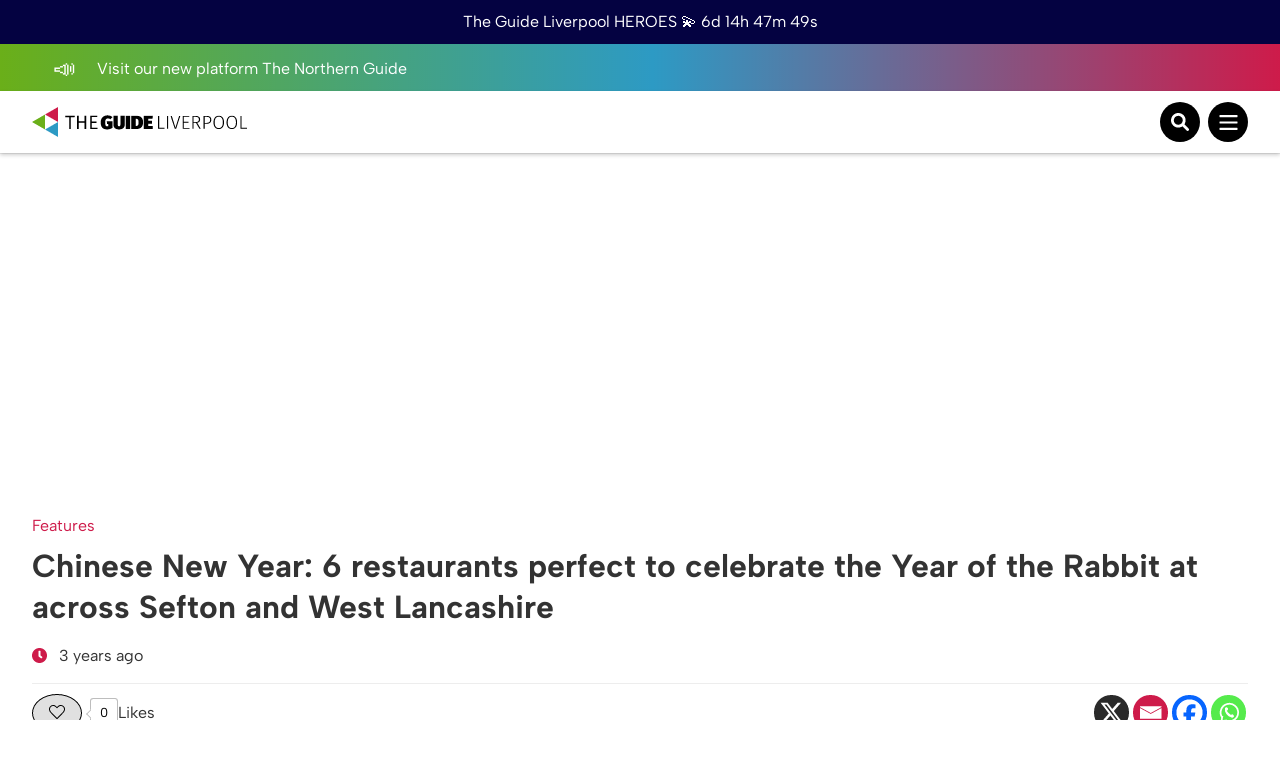

--- FILE ---
content_type: text/html; charset=utf-8
request_url: https://www.google.com/recaptcha/api2/aframe
body_size: 269
content:
<!DOCTYPE HTML><html><head><meta http-equiv="content-type" content="text/html; charset=UTF-8"></head><body><script nonce="fsET7VA-HIj4W0GlBYgQRg">/** Anti-fraud and anti-abuse applications only. See google.com/recaptcha */ try{var clients={'sodar':'https://pagead2.googlesyndication.com/pagead/sodar?'};window.addEventListener("message",function(a){try{if(a.source===window.parent){var b=JSON.parse(a.data);var c=clients[b['id']];if(c){var d=document.createElement('img');d.src=c+b['params']+'&rc='+(localStorage.getItem("rc::a")?sessionStorage.getItem("rc::b"):"");window.document.body.appendChild(d);sessionStorage.setItem("rc::e",parseInt(sessionStorage.getItem("rc::e")||0)+1);localStorage.setItem("rc::h",'1763111538956');}}}catch(b){}});window.parent.postMessage("_grecaptcha_ready", "*");}catch(b){}</script></body></html>

--- FILE ---
content_type: text/css
request_url: https://theguideliverpool.com/wp-content/cache/wpfc-minified/10qdvkf9/47ae1.css
body_size: 20922
content:
.wpulike{display:block;position:relative;line-height:normal;margin:0;padding:10px 0}.wpulike .wp_ulike_general_class{display:inline-flex;align-items:center}.wpulike button.wp_ulike_btn{margin:0;position:relative;display:inline-block;vertical-align:middle;border-radius:.25em;box-shadow:none;padding:1em;font-size:15px;border:none;text-align:center;transition:none;cursor:pointer}.wpulike button.wp_ulike_btn:active,.wpulike button.wp_ulike_btn:focus,.wpulike button.wp_ulike_btn:hover{outline:0}.wpulike button.wp_ulike_btn::-moz-focus-inner{border:0}.wpulike button.wp_ulike_btn:disabled:active,.wpulike button.wp_ulike_btn:disabled:focus,.wpulike button.wp_ulike_btn:disabled:hover,.wpulike button.wp_ulike_btn[disabled=disabled]:active,.wpulike button.wp_ulike_btn[disabled=disabled]:focus,.wpulike button.wp_ulike_btn[disabled=disabled]:hover{outline:0;background-color:initial}.wpulike button.wp_ulike_btn.wp_ulike_put_text{font-size:14px;font-weight:600;line-height:28px;padding:0 10px;min-width:50px}.wpulike .wp_ulike_is_loading .wp_ulike_btn{background-image:url(//theguideliverpool.com/wp-content/plugins/wp-ulike/assets/img/svg/loader.svg);background-repeat:no-repeat;background-position:center center}.wpulike .wp_ulike_is_loading .wp_ulike_btn span{visibility:hidden}.wpulike .wp_ulike_is_loading .wp_ulike_btn.wp_ulike_put_image::after{content:none}.wpulike.wpulike-hide-counter .count-box{display:none}.wpulike .count-box:empty{display:none}#buddypress #activity-stream .activity-comments .wpulike,#buddypress #activity-stream .activity-inner .wpulike,#buddypress #activity-stream .activity-meta .wpulike{display:inline-block;vertical-align:super}#buddypress #activity-stream .wp_ulike_likers_wrapper .wp-ulike-liker,#buddypress #activity-stream .wp_ulike_likers_wrapper li{border:none;padding:0}#buddypress #activity-stream .wp_ulike_likers_wrapper .wp-ulike-liker a,#buddypress #activity-stream .wp_ulike_likers_wrapper .wp-ulike-liker img,#buddypress #activity-stream .wp_ulike_likers_wrapper li a,#buddypress #activity-stream .wp_ulike_likers_wrapper li img{float:none;padding:0;margin:0}.wp_ulike_click_is_disabled{pointer-events:none;cursor:default}.wp_ulike_hide_me{visibility:hidden}.wpulike-default button.wp_ulike_btn{color:#616161;background-color:#e0e0e0;min-height:30px;min-width:50px}.wpulike-default button.wp_ulike_btn:focus,.wpulike-default button.wp_ulike_btn:hover{color:#616161;background-color:#e0e0e0;text-decoration:none}.wpulike-default button.wp_ulike_btn:disabled:active,.wpulike-default button.wp_ulike_btn:disabled:focus,.wpulike-default button.wp_ulike_btn:disabled:hover,.wpulike-default button.wp_ulike_btn[disabled=disabled]:active,.wpulike-default button.wp_ulike_btn[disabled=disabled]:focus,.wpulike-default button.wp_ulike_btn[disabled=disabled]:hover{background-color:#e0e0e0}.wpulike-default .wp_ulike_is_liked .wp_ulike_btn{color:#757575}.wpulike-default .wp_ulike_put_image:after{content:'';display:block;background:url(//theguideliverpool.com/wp-content/plugins/wp-ulike/assets/img/svg/like.svg) no-repeat;background-size:contain;width:16px;height:16px;position:absolute;left:50%;top:50%;transform:translateX(-50%) translateY(-50%)}.wpulike-default .wp_ulike_put_image.wp_ulike_btn_is_active:after{filter:invert(44%) sepia(40%) saturate(3852%) hue-rotate(329deg) brightness(100%) contrast(111%)}.wpulike-default .count-box{position:relative;border-radius:.25em;font-size:13px;text-decoration:none;background-color:#fff;margin-left:8px;line-height:30px;display:inline-block;padding:0 10px;box-shadow:0 0 0 1px #bdbdbd inset;color:#616161;vertical-align:middle;text-align:center}.wpulike-default .count-box:before{content:'';position:absolute;border:1px solid transparent;background:#fff;border-bottom-color:#bdbdbd;left:-5px;top:50%;border-left-color:#bdbdbd;transform:rotate(45deg) translatey(-50%);width:5px;height:5px;margin:0;box-sizing:content-box}#buddypress #activity-stream .activity-comments .wpulike-default button.wp_ulike_btn,#buddypress #activity-stream .activity-inner .wpulike-default button.wp_ulike_btn,#buddypress #activity-stream .activity-meta .wpulike-default button.wp_ulike_btn{border-radius:0;background-color:#fff;box-shadow:0 0 0 1px #bdbdbd inset;font-size:initial;padding:1em}#buddypress #activity-stream .activity-comments .wpulike-default .wp_ulike_is_loading button.wp_ulike_btn,#buddypress #activity-stream .activity-inner .wpulike-default .wp_ulike_is_loading button.wp_ulike_btn,#buddypress #activity-stream .activity-meta .wpulike-default .wp_ulike_is_loading button.wp_ulike_btn{background-image:url(//theguideliverpool.com/wp-content/plugins/wp-ulike/assets/img/svg/loader.svg);background-repeat:no-repeat;background-position:center center}.wpulike-heart .wp_ulike_general_class{box-shadow:0 0 0 1px #bdbdbd inset;border-radius:.25em;padding:5px}.wpulike-heart .wp_ulike_put_text{padding:0 5px;text-transform:uppercase;font-weight:600;color:#757575}.wpulike-heart button.wp_ulike_btn{background:0 0;padding:15px}.wpulike-heart button.wp_ulike_btn:focus,.wpulike-heart button.wp_ulike_btn:hover{color:#757575;background-color:transparent;text-decoration:none}.wpulike-heart .wp_ulike_put_image{background:0 0;padding:15px}.wpulike-heart .wp_ulike_put_image:disabled:active,.wpulike-heart .wp_ulike_put_image:disabled:focus,.wpulike-heart .wp_ulike_put_image:disabled:hover,.wpulike-heart .wp_ulike_put_image[disabled=disabled]:active,.wpulike-heart .wp_ulike_put_image[disabled=disabled]:focus,.wpulike-heart .wp_ulike_put_image[disabled=disabled]:hover{padding:15px}.wpulike-heart .wp_ulike_put_image:after{content:'';display:block;background:url(//theguideliverpool.com/wp-content/plugins/wp-ulike/assets/img/svg/love.svg) no-repeat;background-position:center center;background-size:contain;width:20px;height:20px;position:absolute;left:50%;top:50%;transform:translateX(-50%) translateY(-50%)}.wpulike-heart .wp_ulike_put_image.wp_ulike_btn_is_active:after{filter:invert(44%) sepia(40%) saturate(3852%) hue-rotate(329deg) brightness(100%) contrast(111%)}.wpulike-heart .count-box{font-size:14px;text-decoration:none;line-height:28px;display:inline-block;color:#616161;text-align:center;font-weight:600;vertical-align:middle;padding:0 5px}#buddypress #activity-stream .activity-comments .wpulike-heart .wp_ulike_btn,#buddypress #activity-stream .activity-inner .wpulike-heart .wp_ulike_btn,#buddypress #activity-stream .activity-meta .wpulike-heart .wp_ulike_btn{background-color:transparent;border:0;font-size:initial;padding:1em}#buddypress #activity-stream .activity-comments .wpulike-heart .wp_ulike_put_image,#buddypress #activity-stream .activity-inner .wpulike-heart .wp_ulike_put_image,#buddypress #activity-stream .activity-meta .wpulike-heart .wp_ulike_put_image{padding:10px 15px}#buddypress #activity-stream .activity-comments .wpulike-heart .wp_ulike_put_image:after,#buddypress #activity-stream .activity-inner .wpulike-heart .wp_ulike_put_image:after,#buddypress #activity-stream .activity-meta .wpulike-heart .wp_ulike_put_image:after{width:17px;height:17px}#buddypress #activity-stream .activity-comments .wpulike-heart .wp_ulike_general_class,#buddypress #activity-stream .activity-inner .wpulike-heart .wp_ulike_general_class,#buddypress #activity-stream .activity-meta .wpulike-heart .wp_ulike_general_class{border-radius:0;padding:.1em .3em;margin-bottom:0}#buddypress #activity-stream .activity-comments .wpulike-heart .wp_ulike_is_loading .wp_ulike_btn,#buddypress #activity-stream .activity-inner .wpulike-heart .wp_ulike_is_loading .wp_ulike_btn,#buddypress #activity-stream .activity-meta .wpulike-heart .wp_ulike_is_loading .wp_ulike_btn{background-image:url(//theguideliverpool.com/wp-content/plugins/wp-ulike/assets/img/svg/loader.svg);background-repeat:no-repeat;background-position:center center}.wpulike-robeen .count-box{font-weight:600;padding:0 14px;font-size:16px}.wpulike-robeen .wp_ulike_is_loading button.wp_ulike_btn{background-image:initial;padding:0}.wpulike-robeen .wp_ulike_is_loading button.wp_ulike_btn.wp_ulike_put_image:after{content:''}.wpulike-robeen button.wp_ulike_btn{width:30px;height:30px;overflow:hidden;padding:0;border:0;background:0 0}.wpulike-robeen button.wp_ulike_btn:focus,.wpulike-robeen button.wp_ulike_btn:hover{background-color:transparent}.wpulike-robeen button.wp_ulike_btn:after{content:'';background:url(//theguideliverpool.com/wp-content/plugins/wp-ulike/assets/img/icons/twitter-heart.png) no-repeat;background-position:0 0;transition:background-position 1s steps(28);transition-duration:0s;width:100px;height:100px;position:absolute;left:50%;top:50%;transform:translateX(-50%) translateY(-50%)}.wpulike-robeen button.wp_ulike_btn.wp_ulike_btn_is_active{overflow:visible}.wpulike-robeen button.wp_ulike_btn.wp_ulike_btn_is_active:after{transition-duration:1s;background-position:-2800px 0}#buddypress #activity-stream .activity-comments .wpulike-robeen .wp_ulike_btn,#buddypress #activity-stream .activity-inner .wpulike-robeen .wp_ulike_btn,#buddypress #activity-stream .activity-meta .wpulike-robeen .wp_ulike_btn{background:0 0;border:0;width:30px;height:30px;border:0;padding:0}.wpulike-animated-heart button.wp_ulike_btn{position:relative;border-radius:50em;background-color:#fff;padding:0;box-shadow:0 5px 30px rgba(255,111,99,.4);border:0;width:50px;height:50px}.wpulike-animated-heart button.wp_ulike_btn:focus,.wpulike-animated-heart button.wp_ulike_btn:hover{background-color:#fff;background-image:none}.wpulike-animated-heart button.wp_ulike_btn:disabled:active,.wpulike-animated-heart button.wp_ulike_btn:disabled:focus,.wpulike-animated-heart button.wp_ulike_btn:disabled:hover,.wpulike-animated-heart button.wp_ulike_btn[disabled=disabled]:active,.wpulike-animated-heart button.wp_ulike_btn[disabled=disabled]:focus,.wpulike-animated-heart button.wp_ulike_btn[disabled=disabled]:hover{background-color:#fff}.wpulike-animated-heart button.wp_ulike_btn.wp_ulike_btn_is_active{background-color:#ff6f63}.wpulike-animated-heart button.wp_ulike_btn.wp_ulike_btn_is_active:disabled:active,.wpulike-animated-heart button.wp_ulike_btn.wp_ulike_btn_is_active:disabled:focus,.wpulike-animated-heart button.wp_ulike_btn.wp_ulike_btn_is_active:disabled:hover,.wpulike-animated-heart button.wp_ulike_btn.wp_ulike_btn_is_active[disabled=disabled]:active,.wpulike-animated-heart button.wp_ulike_btn.wp_ulike_btn_is_active[disabled=disabled]:focus,.wpulike-animated-heart button.wp_ulike_btn.wp_ulike_btn_is_active[disabled=disabled]:hover{background-color:#ff6f63}.wpulike-animated-heart button.wp_ulike_btn.wp_ulike_btn_is_active .wpulike-svg-heart{fill:#ffffff}.wpulike-animated-heart button.wp_ulike_btn.wp_ulike_btn_is_active .wpulike-svg-heart-pop{animation-direction:normal}.wpulike-animated-heart button.wp_ulike_btn:active{box-shadow:0 0 4px 0 rgba(0,0,0,.25)}.wpulike-animated-heart .wp_ulike_is_loading button.wp_ulike_btn{background-image:initial;padding:0}.wpulike-animated-heart .wp_ulike_is_loading button.wp_ulike_btn.wp_ulike_put_image:after{content:''}.wpulike-animated-heart .wpulike-svg-heart{width:20px;fill:#ff6f63;transition:fill .5s,transform .5s;pointer-events:none;position:absolute;left:50%;top:50%;transform:translateX(-50%) translateY(-50%)}.wpulike-animated-heart .wpulike-svg-heart-pop{position:absolute;width:30%;fill:#ff6f63;opacity:0;left:0;animation:popHearts 1s ease forwards reverse}.wpulike-animated-heart .wpulike-svg-heart-pop.one{left:1%;transform:rotate(-10deg);animation-delay:.45s}.wpulike-animated-heart .wpulike-svg-heart-pop.two{left:15%;transform:rotate(8deg);animation-delay:.25s}.wpulike-animated-heart .wpulike-svg-heart-pop.three{left:30%;transform:rotate(-5deg);animation-delay:0s}.wpulike-animated-heart .wpulike-svg-heart-pop.four{left:50%;transform:rotate(-8deg);animation-delay:.3s}.wpulike-animated-heart .wpulike-svg-heart-pop.five{left:60%;transform:rotate(-10deg);animation-delay:.9s}.wpulike-animated-heart .wpulike-svg-heart-pop.six{left:70%;transform:rotate(-8deg);animation-delay:.2s}.wpulike-animated-heart .wpulike-svg-heart-pop.seven{left:85%;transform:rotate(6deg);animation-delay:.35s}.wpulike-animated-heart .wpulike-svg-heart-pop.eight{left:90%;transform:rotate(-4deg);animation-delay:.5s}.wpulike-animated-heart .wpulike-svg-heart-pop.nine{left:95%;transform:rotate(8deg);animation-delay:.2s}.wpulike-animated-heart .count-box{margin:0 15px;color:#ff6f63;display:inline-block;vertical-align:middle}#buddypress #activity-stream .activity-comments .wpulike-animated-heart .wp_ulike_btn,#buddypress #activity-stream .activity-inner .wpulike-animated-heart .wp_ulike_btn,#buddypress #activity-stream .activity-meta .wpulike-animated-heart .wp_ulike_btn{border-radius:50em;background-color:#fff;padding:0;box-shadow:0 5px 30px rgba(255,111,99,.4);border:0;width:50px;height:50px}#buddypress #activity-stream .activity-comments .wpulike-animated-heart .wp_ulike_btn:focus,#buddypress #activity-stream .activity-comments .wpulike-animated-heart .wp_ulike_btn:hover,#buddypress #activity-stream .activity-inner .wpulike-animated-heart .wp_ulike_btn:focus,#buddypress #activity-stream .activity-inner .wpulike-animated-heart .wp_ulike_btn:hover,#buddypress #activity-stream .activity-meta .wpulike-animated-heart .wp_ulike_btn:focus,#buddypress #activity-stream .activity-meta .wpulike-animated-heart .wp_ulike_btn:hover{background-color:#fff;background-image:none}#buddypress #activity-stream .activity-comments .wpulike-animated-heart .wp_ulike_btn:disabled:active,#buddypress #activity-stream .activity-comments .wpulike-animated-heart .wp_ulike_btn:disabled:focus,#buddypress #activity-stream .activity-comments .wpulike-animated-heart .wp_ulike_btn:disabled:hover,#buddypress #activity-stream .activity-comments .wpulike-animated-heart .wp_ulike_btn[disabled=disabled]:active,#buddypress #activity-stream .activity-comments .wpulike-animated-heart .wp_ulike_btn[disabled=disabled]:focus,#buddypress #activity-stream .activity-comments .wpulike-animated-heart .wp_ulike_btn[disabled=disabled]:hover,#buddypress #activity-stream .activity-inner .wpulike-animated-heart .wp_ulike_btn:disabled:active,#buddypress #activity-stream .activity-inner .wpulike-animated-heart .wp_ulike_btn:disabled:focus,#buddypress #activity-stream .activity-inner .wpulike-animated-heart .wp_ulike_btn:disabled:hover,#buddypress #activity-stream .activity-inner .wpulike-animated-heart .wp_ulike_btn[disabled=disabled]:active,#buddypress #activity-stream .activity-inner .wpulike-animated-heart .wp_ulike_btn[disabled=disabled]:focus,#buddypress #activity-stream .activity-inner .wpulike-animated-heart .wp_ulike_btn[disabled=disabled]:hover,#buddypress #activity-stream .activity-meta .wpulike-animated-heart .wp_ulike_btn:disabled:active,#buddypress #activity-stream .activity-meta .wpulike-animated-heart .wp_ulike_btn:disabled:focus,#buddypress #activity-stream .activity-meta .wpulike-animated-heart .wp_ulike_btn:disabled:hover,#buddypress #activity-stream .activity-meta .wpulike-animated-heart .wp_ulike_btn[disabled=disabled]:active,#buddypress #activity-stream .activity-meta .wpulike-animated-heart .wp_ulike_btn[disabled=disabled]:focus,#buddypress #activity-stream .activity-meta .wpulike-animated-heart .wp_ulike_btn[disabled=disabled]:hover{background-color:#fff}#buddypress #activity-stream .activity-comments .wpulike-animated-heart .wp_ulike_btn.wp_ulike_btn_is_active,#buddypress #activity-stream .activity-inner .wpulike-animated-heart .wp_ulike_btn.wp_ulike_btn_is_active,#buddypress #activity-stream .activity-meta .wpulike-animated-heart .wp_ulike_btn.wp_ulike_btn_is_active{background-color:#ff6f63}#buddypress #activity-stream .activity-comments .wpulike-animated-heart .wp_ulike_btn.wp_ulike_btn_is_active:disabled:active,#buddypress #activity-stream .activity-comments .wpulike-animated-heart .wp_ulike_btn.wp_ulike_btn_is_active:disabled:focus,#buddypress #activity-stream .activity-comments .wpulike-animated-heart .wp_ulike_btn.wp_ulike_btn_is_active:disabled:hover,#buddypress #activity-stream .activity-comments .wpulike-animated-heart .wp_ulike_btn.wp_ulike_btn_is_active[disabled=disabled]:active,#buddypress #activity-stream .activity-comments .wpulike-animated-heart .wp_ulike_btn.wp_ulike_btn_is_active[disabled=disabled]:focus,#buddypress #activity-stream .activity-comments .wpulike-animated-heart .wp_ulike_btn.wp_ulike_btn_is_active[disabled=disabled]:hover,#buddypress #activity-stream .activity-inner .wpulike-animated-heart .wp_ulike_btn.wp_ulike_btn_is_active:disabled:active,#buddypress #activity-stream .activity-inner .wpulike-animated-heart .wp_ulike_btn.wp_ulike_btn_is_active:disabled:focus,#buddypress #activity-stream .activity-inner .wpulike-animated-heart .wp_ulike_btn.wp_ulike_btn_is_active:disabled:hover,#buddypress #activity-stream .activity-inner .wpulike-animated-heart .wp_ulike_btn.wp_ulike_btn_is_active[disabled=disabled]:active,#buddypress #activity-stream .activity-inner .wpulike-animated-heart .wp_ulike_btn.wp_ulike_btn_is_active[disabled=disabled]:focus,#buddypress #activity-stream .activity-inner .wpulike-animated-heart .wp_ulike_btn.wp_ulike_btn_is_active[disabled=disabled]:hover,#buddypress #activity-stream .activity-meta .wpulike-animated-heart .wp_ulike_btn.wp_ulike_btn_is_active:disabled:active,#buddypress #activity-stream .activity-meta .wpulike-animated-heart .wp_ulike_btn.wp_ulike_btn_is_active:disabled:focus,#buddypress #activity-stream .activity-meta .wpulike-animated-heart .wp_ulike_btn.wp_ulike_btn_is_active:disabled:hover,#buddypress #activity-stream .activity-meta .wpulike-animated-heart .wp_ulike_btn.wp_ulike_btn_is_active[disabled=disabled]:active,#buddypress #activity-stream .activity-meta .wpulike-animated-heart .wp_ulike_btn.wp_ulike_btn_is_active[disabled=disabled]:focus,#buddypress #activity-stream .activity-meta .wpulike-animated-heart .wp_ulike_btn.wp_ulike_btn_is_active[disabled=disabled]:hover{background-color:#ff6f63}#buddypress #activity-stream .activity-comments .wpulike-animated-heart .wp_ulike_btn:active,#buddypress #activity-stream .activity-inner .wpulike-animated-heart .wp_ulike_btn:active,#buddypress #activity-stream .activity-meta .wpulike-animated-heart .wp_ulike_btn:active{box-shadow:0 0 4px 0 rgba(0,0,0,.25)}#buddypress #activity-stream .activity-comments .wp_ulike_is_loading button.wp_ulike_btn,#buddypress #activity-stream .activity-inner .wp_ulike_is_loading button.wp_ulike_btn,#buddypress #activity-stream .activity-meta .wp_ulike_is_loading button.wp_ulike_btn{background-image:initial}@keyframes popHearts{0%{left:calc(50% - 7px);top:10px}20%{opacity:1}80%{top:-20px}100%{opacity:0}}.wp_ulike_likers_wrapper{margin:10px 0;flex:0 0 100%}.wp_ulike_likers_wrapper:empty{display:none}.wp_ulike_likers_wrapper .tiles,.wp_ulike_likers_wrapper .wp-ulike-likers-list{display:flex;align-items:center;flex-wrap:wrap;margin:0;padding:0}.wp_ulike_likers_wrapper .tiles .wp-ulike-liker,.wp_ulike_likers_wrapper .tiles li,.wp_ulike_likers_wrapper .wp-ulike-likers-list .wp-ulike-liker,.wp_ulike_likers_wrapper .wp-ulike-likers-list li{padding:3px;margin:0;list-style:none;display:block}.wp_ulike_likers_wrapper .tiles .wp-ulike-liker a>img,.wp_ulike_likers_wrapper .tiles li a>img,.wp_ulike_likers_wrapper .wp-ulike-likers-list .wp-ulike-liker a>img,.wp_ulike_likers_wrapper .wp-ulike-likers-list li a>img{border-radius:5px;display:block;border:0;box-shadow:none;position:relative}.ulf-tooltip .wp_ulike_likers_wrapper{margin:0}.most_liked_users{list-style-type:none!important;position:relative!important;margin:10px 0!important;padding:0!important}.most_liked_users li{display:inline-table!important;cursor:pointer!important;margin:0 2px!important}.most_liked_users li img{display:block!important;float:none!important}.most_liked_users li.inactive{visibility:hidden!important;opacity:0!important}.commentlist .tiles .avatar,.commentlist .wp-ulike-liker .avatar{left:0!important}.wp_ulike_thumbnail{vertical-align:middle;margin:0 10px 0 0}.most_liked_comment .avatar{vertical-align:middle;margin:0 10px 0 0}.wp_ulike_style_simple .wp_counter_span:before{content:"("}.wp_ulike_style_simple .wp_counter_span:after{content:")"}.wp_ulike_style_love .wp_counter_span{float:right;display:inline-block;background:#f1f1f1 url(//theguideliverpool.com/wp-content/plugins/wp-ulike/assets/img/icons/heart.png) 5px center no-repeat;color:#333;font-size:9px;line-height:17px;font-weight:400;margin:2px 0 0 2px;vertical-align:middle;border-radius:10px;padding:0 5px 0 23px;z-index:26}.wpulike-notification{position:fixed;z-index:999999;pointer-events:none;right:20px;bottom:20px}.wpulike-notification *{-moz-box-sizing:border-box;-webkit-box-sizing:border-box;box-sizing:border-box}.wpulike-notification .wpulike-message{position:relative;pointer-events:auto;word-wrap:break-word;overflow:hidden;margin:0 0 6px;padding:14px 15px 14px 65px;width:290px;border-radius:3px;background-color:#007bc3;color:#fff;animation:wpUlikeNotifitcationsAnimation .2s backwards;box-shadow:0 3px 5px rgba(0,0,0,.08);font-size:.9rem;font-weight:500;line-height:normal}.wpulike-notification .wpulike-message:hover{opacity:.9;cursor:pointer}.wpulike-notification .wpulike-message:before{content:"";background-position:center center;background-repeat:no-repeat;background-image:url(//theguideliverpool.com/wp-content/plugins/wp-ulike/assets/img/svg/info.svg);background-size:25px;position:absolute;left:0;width:50px;top:0;height:100%;background-color:rgba(0,0,0,.06)}.wpulike-notification .wpulike-message.wpulike-success{background-color:#20a779}.wpulike-notification .wpulike-message.wpulike-success:before{background-image:url(//theguideliverpool.com/wp-content/plugins/wp-ulike/assets/img/svg/success.svg)}.wpulike-notification .wpulike-message.wpulike-error{background-color:#ec4d2c}.wpulike-notification .wpulike-message.wpulike-error:before{background-image:url(//theguideliverpool.com/wp-content/plugins/wp-ulike/assets/img/svg/error.svg)}.wpulike-notification .wpulike-message.wpulike-warning{background-color:#f0a82f}.wpulike-notification .wpulike-message.wpulike-warning:before{background-image:url(//theguideliverpool.com/wp-content/plugins/wp-ulike/assets/img/svg/warning.svg)}@keyframes wpUlikeNotifitcationsAnimation{from{opacity:0;transform:translateY(100%)}to{opacity:.8;transform:translateY(0)}}@media screen and (max-width:768px){.wpulike-notification .wpulike-message{padding:11px 11px 11px 55px;font-size:13px}.wpulike-notification .wpulike-message:before{background-size:25px;width:45px}}@media screen and (max-width:320px){.wpulike-notification{left:10px;right:10px}.wpulike-notification .wpulike-message{padding:9px 9px 9px 45px;font-size:12px;width:100%}.wpulike-notification .wpulike-message:before{background-size:15px;width:35px}}.ulf-tooltip{max-width:360px;position:absolute;z-index:999999;background:#444;border-radius:5px;padding:10px;box-sizing:border-box;-moz-box-sizing:border-box;-webkit-box-sizing:border-box;top:0;left:0}.ulf-centered{position:fixed;top:50%;left:50%}.ulf-content{margin:5px 20px 5px 10px;font-size:1em;line-height:1.6em;text-align:center;color:#fff;font-weight:800}.ulf-arrow{border:15px solid rgba(232,232,232,0);content:" ";height:0;width:0;position:absolute;pointer-events:none;margin-left:-15px}.ulf-arrow-top{border-bottom-color:#444;bottom:100%;left:50%;top:auto;right:auto}.ulf-arrow-bottom{border-top-color:#444;top:100%;left:50%;bottom:auto;right:auto}.ulf-arrow-left{border-right-color:#444;border-width:15px;left:-14px;right:auto;bottom:auto;top:50%;margin-top:-15px}.ulf-arrow-right{border-left-color:#444;right:-29px;left:auto;bottom:auto;border-width:15px;top:50%;margin-top:-15px}.ulf-arrow-hug-left{left:30px;right:auto}.ulf-arrow-hug-right{right:30px;left:auto}.ulf-arrow-hug-left.ulf-arrow-super-hug{left:15px;right:auto}.ulf-arrow-hug-right.ulf-arrow-super-hug{right:1px;left:auto}.ulf-arrow-top.ulf-arrow-hug-left.ulf-arrow-super-hug,.ulf-arrow-top.ulf-arrow-hug-right.ulf-arrow-super-hug{top:-30px}.ulf-arrow-bottom.ulf-arrow-hug-left.ulf-arrow-super-hug,.ulf-arrow-bottom.ulf-arrow-hug-right.ulf-arrow-super-hug{top:auto;bottom:-30px}.ulf-tiny .ulf-arrow-hug-left.ulf-arrow-super-hug,.ulf-tiny .ulf-arrow-hug-right.ulf-arrow-super-hug{bottom:-21px}.ulf-black-theme .ulf-arrow-top.ulf-arrow-hug-left.ulf-arrow-super-hug,.ulf-black-theme .ulf-arrow-top.ulf-arrow-hug-right.ulf-arrow-super-hug{top:-27px}.ulf-black-theme .ulf-arrow-bottom.ulf-arrow-hug-left.ulf-arrow-super-hug,.ulf-black-theme .ulf-arrow-bottom.ulf-arrow-hug-right.ulf-arrow-super-hug{bottom:-28px}.ulf-white-theme{background:#fff;border:2px solid #e4e4e4}.ulf-white-theme .ulf-content{color:#333}.ulf-white-theme .ulf-arrow-top{border-bottom-color:#e4e4e4}.ulf-white-theme .ulf-arrow-bottom{border-top-color:#e4e4e4}.ulf-white-theme .ulf-arrow-left{border-right-color:#e4e4e4}.ulf-white-theme .ulf-arrow-right{border-left-color:#e4e4e4}.ulf-large{font-size:18px}.ulf-medium{font-size:14px}.ulf-small{font-size:12px;padding:5px}.ulf-small .ulf-content{margin:2px 8px;line-height:1.9em}.ulf-tiny{padding:2px 5px;font-size:10px}.ulf-tiny .ulf-content{margin:3px}.ulf-tiny .ulf-button{margin:0 3px}.ulf-tiny .ulf-arrow{border-width:10px;margin-left:-10px}.ulf-tiny .ulf-arrow-left{left:-10px;margin-top:-10px}.ulf-tiny .ulf-arrow-right{right:-20px;margin-top:-10px}.ulf-tiny .ulf-arrow-bottom.ulf-arrow-hug-left.ulf-arrow-super-hug,.ulf-tiny .ulf-arrow-top.ulf-arrow-hug-left.ulf-arrow-super-hug{left:11px}.ulf-tiny .ulf-arrow-bottom.ulf-arrow-hug-right.ulf-arrow-super-hug,.ulf-tiny .ulf-arrow-top.ulf-arrow-hug-right.ulf-arrow-super-hug{right:1px}.ulf-tiny.ulf-white-theme .ulf-arrow-top.ulf-arrow-hug-left.ulf-arrow-super-hug,.ulf-tiny.ulf-white-theme .ulf-arrow-top.ulf-arrow-hug-right.ulf-arrow-super-hug{top:-18px}.ulf-tiny.ulf-white-theme .ulf-arrow-bottom.ulf-arrow-hug-left.ulf-arrow-super-hug,.ulf-tiny.ulf-white-theme .ulf-arrow-bottom.ulf-arrow-hug-right.ulf-arrow-super-hug{bottom:-21px}.ulf-tiny.ulf-black-theme .ulf-arrow-bottom.ulf-arrow-hug-left.ulf-arrow-super-hug,.ulf-tiny.ulf-black-theme .ulf-arrow-bottom.ulf-arrow-hug-right.ulf-arrow-super-hug{bottom:-18px}.rtl .wpulike-default .count-box{margin-right:8px;margin-left:inherit}.rtl .wpulike-default .count-box:before{right:-1px;left:auto;border-color:#bdbdbd #bdbdbd transparent transparent}.rtl .commentlist .tiles .avatar{left:inherit!important;right:0!important}.rtl .wp_ulike_thumbnail{margin:0 0 0 10px}.rtl .most_liked_comment .avatar{margin:0 0 0 10px}.rtl .wp_ulike_style_love .wp_counter_span{float:left;background:#f1f1f1 url(//theguideliverpool.com/wp-content/plugins/wp-ulike/assets/img/icons/heart.png) no-repeat scroll 85% center;margin:2px 2px 0 0;padding:0 23px 0 5px}.rtl .wpulike-notification{left:20px;right:inherit}.rtl .wpulike-notification .wpulike-message{padding:14px 65px 14px 15px}.rtl .wpulike-notification .wpulike-message:before{left:auto;right:0}@media screen and (max-width:768px){.rtl .wpulike-notification .wpulike-message{padding:11px 55px 11px 11px}}@media screen and (max-width:320px){.rtl .wpulike-notification{left:10px;right:10px}.rtl .wpulike-notification .wpulike-message{padding:9px 45px 9px 9px}}@import'https://maxcdn.bootstrapcdn.com/font-awesome/4.5.0/css/font-awesome.min.css';*{-webkit-box-sizing:border-box;-moz-box-sizing:border-box;box-sizing:border-box}*,*:focus{outline:none;outline:0}html,body,div,span,applet,object,iframe,h1,h2,h3,h4,h5,h6,p,blockquote,pre,a,abbr,acronym,address,big,cite,code,del,dfn,em,font,img,ins,kbd,q,s,samp,small,strike,strong,sub,sup,tt,var,b,u,i,center,dl,dt,dd,ol,ul,li,fieldset,form,label,legend,input,textarea,select,button,table,caption,tbody,tfoot,thead,tr,th,td{margin:0;padding:0;border:0;outline:0;font-size:100%;font-weight:normal;font-style:normal;vertical-align:baseline}ol,ul{list-style:none}blockquote,q{quotes:none}blockquote:before,blockquote:after,q:before,q:after{content:"";content:none}ins{text-decoration:none}del{text-decoration:line-through}a,a:hover,a:active,a:focus{text-decoration:none;outline:0 !important}::selection{background:#000;color:#fff}::-moz-selection{background:#000;color:#fff}article,aside,details,figcaption,figure,footer,header,hgroup,nav,section,summary{display:block}audio,canvas,video{display:inline-block;*display:inline;*zoom:1}audio:not([controls]){display:none;height:0}[hidden]{display:none}html{font-size:100%;-webkit-text-size-adjust:100%;-ms-text-size-adjust:100%}html,button,input,select,textarea{font-family:sans-serif}body{margin:0;line-height:1}a:focus{outline:thin dotted}a:active,a:hover{outline:0}code,kbd,pre,samp{font-family:monospace,serif;_font-family:"courier new",monospace;font-size:1em}pre{white-space:pre;white-space:pre-wrap;word-wrap:break-word}q{quotes:none}q:before,q:after{content:"";content:none}small{font-size:80%}sub,sup{font-size:75%;line-height:0;position:relative;vertical-align:baseline}sup{top:-0.5em}sub{bottom:-0.25em}dl,dd,menu,ol,ul,nav ul,nav ol{list-style:none;list-style-image:none;margin:0;padding:0}img{border:0;-ms-interpolation-mode:bicubic}svg:not(:root){overflow:hidden}figure{margin:0}form{margin:0}fieldset{border:1px solid silver;margin:0 2px;padding:.35em .625em .75em}legend{border:0;padding:0;white-space:normal;*margin-left:-7px}button,input,select,textarea{font-size:100%;margin:0;vertical-align:baseline;*vertical-align:middle}button,input{line-height:normal}button,html input[type=button],input[type=reset],input[type=submit]{-webkit-appearance:button;cursor:default;cursor:pointer;*overflow:visible}button[disabled],input[disabled]{cursor:default}input[type=checkbox],input[type=radio]{box-sizing:border-box;padding:0;*height:13px;*width:13px}input[type=search]{-webkit-appearance:textfield;-moz-box-sizing:content-box;-webkit-box-sizing:content-box;box-sizing:content-box}input[type=search]::-webkit-search-cancel-button,input[type=search]::-webkit-search-decoration{-webkit-appearance:none}:-moz-focus-inner,button::-moz-focus-inner,input::-moz-focus-inner{border:0;padding:0}textarea{overflow:auto;vertical-align:top}table{border-collapse:collapse;border-spacing:0}@font-face{font-family:"AlbertSans";font-style:normal;font-weight:400;src:url(//theguideliverpool.com/wp-content/themes/theguide/assets/fonts/AlbertSans-Regular.ttf) format("truetype");font-display:swap}@font-face{font-family:"AlbertSans-Medium";font-style:normal;font-weight:600;src:url(//theguideliverpool.com/wp-content/themes/theguide/assets/fonts/AlbertSans-Medium.ttf) format("truetype");font-display:swap}@font-face{font-family:"AlbertSans-Bold";font-style:normal;font-weight:700;src:url(//theguideliverpool.com/wp-content/themes/theguide/assets/fonts/AlbertSans-Bold.ttf) format("truetype");font-display:swap}.cl:before,.cl:after{content:"";display:table}.cl:after{clear:both}.cl{zoom:1}html{scroll-behavior:smooth}body{font-size:1rem;font-family:"AlbertSans",sans-serif;line-height:1.5;color:#333;background:#fff;overflow-x:hidden}img{max-width:100%}a{color:#000;text-decoration:none !important;transition:all .5s ease}a:focus,a:hover{color:#333}.btn{background:#000;color:#fff;text-decoration:none;transition:all .5s ease;padding:10px 20px;cursor:pointer;max-width:max-content;margin:0 auto}.btn:focus,.btn:hover{background:#333}.small-hide{display:none}@media only screen and (min-width: 769px){.small-hide{display:block}}.small-to-wide-hide{display:none}@media only screen and (min-width: 1400px){.small-to-wide-hide{display:block}}.medium-up-hide{display:block}@media only screen and (min-width: 769px){.medium-up-hide{display:none}}.wide-up-hide{display:inline}@media only screen and (min-width: 1400px){.wide-up-hide{display:none}}h1,h2,h3,h4,h5,h6{font-family:"AlbertSans-Bold",sans-serif;font-weight:700}h1>*,h2>*,h3>*,h4>*,h5>*,h6>*{font-weight:700}h1{font-size:2.75rem;line-height:1.3;margin-bottom:20px}h2{font-size:2rem;line-height:1.3;margin-bottom:15px;margin-top:30px}h3{font-size:1.5rem;line-height:1.3;margin-bottom:15px}h4{font-size:1.25rem;line-height:1.3;margin-bottom:15px}h5{font-size:1.15rem;line-height:1.3;margin-bottom:15px}h6{line-height:1.3;margin-bottom:15px}p{margin-bottom:15px}ol{list-style:decimal;margin-bottom:15px;counter-reset:item}ol li{display:block;margin-top:.5rem}ol li:before{content:counters(item, ".") " ";counter-increment:item}ol li ol{margin-left:2rem}ul:not(.gform_fields){list-style:disc;list-style-position:inside;margin-bottom:15px}em{font-style:italic}strong{font-weight:700}em{font-style:italic}em a{font-style:italic}strong{font-weight:700}strong>*{font-weight:700}.container{max-width:1400px;margin:0 auto;padding:0 .5rem}@media only screen and (min-width: 769px){.container{padding:0 2rem}}@media only screen and (min-width: 1400px){.container{padding:0}}.container p+p{margin-top:.75rem}.container--narrow{max-width:1000px;margin:0 auto;padding:0 1rem}@media only screen and (min-width: 1400px){.container--narrow{padding:0}}main{margin-top:0;position:relative}.sticky-header main>*:first-child{padding-top:3rem}.wp-block-image{margin:0}.overlay{pointer-events:none;transition:all .7s ease}.overlay.visible{position:fixed;top:0;left:0;width:100%;height:100%;background:rgba(0,0,0,.5);z-index:10;pointer-events:all}.gform_validation_container{display:none !important}.cmplz-cookiebanner{top:50%;bottom:initial;left:50%;right:initial;transform:translate(-50%, -50%);z-index:9999}body>header{background:#fff;color:#000;z-index:25;padding:0;top:0;left:0;width:100%;border-bottom:1px solid #ededed}body>header.menu-open{position:fixed}body>header .content{display:flex;align-items:center;justify-content:space-between;box-shadow:0 2px 4px 0 rgba(0,0,0,.2)}@media only screen and (min-width: 1400px){body>header .content{height:85px;box-shadow:none}}body>header .content .logo-wrapper{display:flex;align-items:center;padding:1rem 0}body>header .content .logo-wrapper .logo-container{margin-right:20px;cursor:pointer;display:flex}@media only screen and (min-width: 1400px){body>header .content .logo-wrapper .logo-container{max-width:initial;margin-right:40px;max-width:33%}}body>header .content .logo-wrapper .logo-container img{height:100%;width:100%;max-width:215px;max-height:40px;min-width:100px}@media only screen and (min-width: 1400px){body>header .content .logo-wrapper .logo-container img{max-height:55px;min-width:145px}}body>header .content .search-icon{background:#000;border-radius:50%;padding:10px;width:40px;height:40px;min-width:40px;min-height:40px;display:flex;justify-content:center;align-items:center;margin-right:.5rem;margin-left:auto;margin-bottom:0%;cursor:pointer}@media only screen and (min-width: 1400px){body>header .content .search-icon{background:#ce1b4a;margin-right:0}}body>header .content .search-icon:focus,body>header .content .search-icon:hover{background:#ce1b4a}@media only screen and (min-width: 1400px){body>header .content .search-icon:focus,body>header .content .search-icon:hover{background:#000}}body>header .content .search-icon .open-search{display:block}body>header .content .search-icon .close-search{display:none}body>header .content .search-icon img{width:18px}body>header .content .search-icon.open .open-search{display:none}body>header .content .search-icon.open .close-search{display:block}body>header .content .call-to-action{display:flex}@media only screen and (min-width: 1400px){body>header .content .call-to-action{display:none}}body>header .content .call-to-action .navigation-button{margin:0;cursor:pointer;background:#000;border-radius:50%;padding:10px;width:40px;height:40px;min-width:40px;min-height:40px;display:flex;justify-content:center;align-items:center}body>header .content .call-to-action .navigation-button.menu-open{display:none}body>header .content .call-to-action .navigation-button:focus,body>header .content .call-to-action .navigation-button:hover{background:#ce1b4a}@media only screen and (min-width: 1400px){body>header .content .call-to-action .navigation-button:focus,body>header .content .call-to-action .navigation-button:hover{background:#000}}body>header .content .call-to-action .navigation-button img{height:15px;min-width:25px}body>header .content .call-to-action .close-menu{margin:0;cursor:pointer;background:#000;border-radius:50%;padding:10px;width:40px;height:40px;min-width:40px;min-height:40px;display:none;justify-content:center;align-items:center}body>header .content .call-to-action .close-menu.menu-open{display:flex}body>header .content .call-to-action .close-menu:focus,body>header .content .call-to-action .close-menu:hover{background:#ce1b4a}@media only screen and (min-width: 1400px){body>header .content .call-to-action .close-menu:focus,body>header .content .call-to-action .close-menu:hover{background:#000}}body>header .content .call-to-action .close-menu img{height:15px;min-width:25px}body>header.sticky{position:fixed;background:#fff;box-shadow:0 2px 4px 0 rgba(0,0,0,.2);padding:0}body>header.sticky .content{height:60px}body>header.sticky img.logo{display:none}body>header.sticky img.logo.wide-up-hide{display:block;max-height:30px;min-width:180px}body>header.sticky .navigation ul li .sub-menu{top:60px !important}body>header .google-auto-placed{display:none !important}.navigation{position:absolute;top:134px;bottom:0;left:-100%;width:100%;background:#fff;color:#000;padding:0;z-index:21;transition:all .3s ease-out;justify-content:flex-end}@media only screen and (min-width: 1400px){.navigation{position:static;height:100%;display:flex;align-items:center}}@media only screen and (min-width: 1400px){.navigation nav{height:100%}}.navigation nav ul{display:grid;grid-template-columns:1fr 1fr;grid-template-rows:1fr;column-gap:0;row-gap:0;background:#fff;margin-bottom:0}@media only screen and (min-width: 1400px){.navigation nav ul{display:flex;align-items:center;height:100%;background:initial}}.navigation nav ul li{display:block;font-size:1rem;cursor:pointer;border-bottom:1px solid rgba(255,255,255,.3)}@media only screen and (min-width: 1400px){.navigation nav ul li{display:inline-flex;align-items:center;margin-right:35px;padding:0;margin-bottom:0;border-bottom:none;height:100%}.navigation nav ul li:hover>a:before,.navigation nav ul li:focus>a:before{content:"";display:block;width:100%;height:3px;background:#ce1b4a;position:absolute;bottom:0;z-index:3}.navigation nav ul li:hover .sub-menu,.navigation nav ul li:focus .sub-menu{display:block}.navigation nav ul li:hover .sub-menu .container,.navigation nav ul li:focus .sub-menu .container{display:flex;justify-content:space-between}}.navigation nav ul li.menu-item-has-children>a:after{content:"";display:inline-block;width:0;height:0;border-width:4px 0 4px 7px;border-color:rgba(0,0,0,0) rgba(0,0,0,0) rgba(0,0,0,0) #000;border-style:solid;margin-left:auto}@media only screen and (min-width: 1400px){.navigation nav ul li.menu-item-has-children>a:after{border-width:7px 4px 0 4px;border-color:#000 rgba(0,0,0,0) rgba(0,0,0,0) rgba(0,0,0,0);margin-left:.5rem}}.navigation nav ul li a,.navigation nav ul li span{font-family:"AlbertSans-Bold",sans-serif;display:inline-flex;align-items:center;width:max-content;padding:1rem .5rem;width:100%;height:100%;position:relative}@media only screen and (min-width: 1400px){.navigation nav ul li a,.navigation nav ul li span{padding:0;width:initial}}.navigation nav ul li a:nth-child(odd),.navigation nav ul li span:nth-child(odd){border-bottom:1px solid #ededed;border-right:1px solid #ededed}@media only screen and (min-width: 1400px){.navigation nav ul li a:nth-child(odd),.navigation nav ul li span:nth-child(odd){border-bottom:none;border-right:none}}.navigation nav ul li a:nth-child(even),.navigation nav ul li span:nth-child(even){border-bottom:1px solid #ededed}@media only screen and (min-width: 1400px){.navigation nav ul li a:nth-child(even),.navigation nav ul li span:nth-child(even){border-bottom:none}}.navigation nav ul li .sub-menu{display:none;margin:0;transition:all ease-in-out .3s}@media only screen and (min-width: 1400px){.navigation nav ul li .sub-menu{position:absolute;padding:1rem;max-width:100vw;width:100vw;overflow:hidden;height:initial;background:#fff;border-top:1px solid #ededed;border-bottom:1px solid #ededed;top:84px;left:50%;right:50%;margin-left:-50vw;margin-right:-50vw}}.navigation nav ul li .sub-menu .current-item{border-bottom:1px solid #ededed;position:relative;cursor:pointer}@media only screen and (min-width: 1400px){.navigation nav ul li .sub-menu .current-item{margin-right:7rem;border-bottom:none;cursor:default}}.navigation nav ul li .sub-menu .current-item:after{content:"";display:inline-block;width:0;height:0;border-width:4px 7px 4px 0;border-color:rgba(0,0,0,0) #000 rgba(0,0,0,0) rgba(0,0,0,0);border-style:solid;margin-left:auto;position:absolute;top:50%;left:.5rem;transform:translate(0, -50%)}@media only screen and (min-width: 1400px){.navigation nav ul li .sub-menu .current-item:after{display:none}}.navigation nav ul li .sub-menu .current-item p{font-family:"AlbertSans-Bold",sans-serif;font-size:1.3rem;margin:0;text-align:center;padding:1rem .5rem}@media only screen and (min-width: 1400px){.navigation nav ul li .sub-menu .current-item p{text-align:left;padding:0}}.navigation nav ul li .sub-menu .current-item p a{font-family:"AlbertSans-Bold",sans-serif;font-size:1.3rem;margin:0;text-align:center;display:initial;border:none;text-decoration:none}.navigation nav ul li .sub-menu .current-item>a{font-family:"AlbertSans",sans-serif;height:initial;text-decoration:underline;display:none}@media only screen and (min-width: 1400px){.navigation nav ul li .sub-menu .current-item>a{display:block}}.navigation nav ul li .sub-menu .current-item>a:focus,.navigation nav ul li .sub-menu .current-item>a:hover{color:#ce1b4a}.navigation nav ul li .sub-menu ul li:first-child{display:none}.navigation nav ul li .sub-menu ul li a{font-family:"AlbertSans",sans-serif}@media only screen and (min-width: 1400px){.navigation nav ul li .sub-menu .nav-featured{display:flex;max-width:50%}}.navigation nav ul li .sub-menu .nav-featured>p{margin:1rem .5rem 0;font-family:"AlbertSans-Bold",sans-serif;font-weight:700}@media only screen and (min-width: 1400px){.navigation nav ul li .sub-menu .nav-featured>p{display:none}}.navigation nav ul li .sub-menu .nav-featured .article p{font-family:"AlbertSans",sans-serif;font-weight:400}.navigation nav ul li .sub-menu .nav-featured a{font-family:"AlbertSans",sans-serif}@media only screen and (min-width: 1400px){.navigation nav ul li .sub-menu .nav-featured a{height:initial;display:flex;flex-direction:column;margin-left:1rem;width:50%}}@media only screen and (min-width: 1400px){.navigation nav ul li .sub-menu .nav-featured a img{height:150px;width:100%;object-fit:cover}}.navigation nav ul li .sub-menu .nav-featured a:focus,.navigation nav ul li .sub-menu .nav-featured a:hover{color:#ce1b4a}.navigation nav ul li .sub-menu.open{display:block}@media only screen and (min-width: 1400px){.navigation nav ul li .sub-menu.open{display:none}}.navigation nav ul li .sub-menu ul{display:grid;grid-template-columns:1fr 1fr;grid-template-rows:1fr;column-gap:4rem;row-gap:.15rem;margin-right:7rem}.navigation nav ul li .sub-menu ul li{white-space:nowrap}.navigation nav ul li .sub-menu ul li.menu-item-has-children:after{display:none}.navigation .close{display:none}.navigation.open{left:0;position:fixed;overflow-y:auto;overflow-x:hidden}.navigation.open .close{display:block;cursor:pointer;border-bottom:1px solid rgba(255,255,255,.3);padding:1.5rem 30px 1rem}.navigation.open .close p{margin:0}.navigation.open header{display:flex;justify-content:space-between;padding-bottom:60px;min-height:0}.navigation.open header .close{cursor:pointer}.navigation.open header .close img{padding-right:7px}@media only screen and (min-width: 1400px){.navigation.open header .close .small-hide{display:inline}}.navigation.open nav{margin:0 auto}@media only screen and (min-width: 1400px){.navigation.open nav{padding:0 100px 60px;display:flex;justify-content:space-between}}.navigation.open nav .sub-menu{display:none;position:absolute;top:0;bottom:0;left:-100%;width:100%;background:#fff;color:#000;padding:0;z-index:25;transition:all .3s ease-out;justify-content:flex-end}.navigation.open nav .sub-menu.open{display:block;left:0;top:0}.navigation.open nav .sub-menu ul{margin-right:0;column-gap:0;row-gap:0;margin-bottom:0}.navigation.open nav .sub-menu .nav-featured{background:#fff}.navigation.open nav .sub-menu .nav-featured .article{flex-direction:column;border:none}.navigation.open .mobile-sub-menu{background:#001a36;display:block;padding:1rem .5rem}.navigation.open .mobile-sub-menu p{text-align:center}.navigation.open .mobile-sub-menu a{color:#fff;margin:0;border:none;text-align:center;width:fit-content;font-family:"AlbertSans",sans-serif;font-weight:400;padding:0}.navigation.open .mobile-sub-menu a:focus,.navigation.open .mobile-sub-menu a:hover{color:#ce1b4a}.navigation.open .mobile-sub-menu a.email a{text-decoration:underline}.navigation.open .mobile-sub-menu p:first-child .button img{height:20px}.navigation.open .mobile-sub-menu .button{background:#fff;color:#000;width:100%;display:flex;justify-content:space-between;padding:1em 2em}.navigation.open .mobile-sub-menu .button:focus,.navigation.open .mobile-sub-menu .button:hover{background:#000;color:#fff}.navigation.open .mobile-sub-menu .button span{line-height:1.5;padding:0;border:none;font-family:"AlbertSans",sans-serif;font-weight:400}.navigation.open .mobile-sub-menu .button img{width:25px;height:25px;position:relative;top:-1px}.navigation.open .mobile-sub-menu .social{display:flex;list-style:none;background:rgba(0,0,0,0);justify-content:center}.navigation.open .mobile-sub-menu .social li{border:none;margin:0 .25rem}.navigation.open .mobile-sub-menu .social li a{border:none}.navigation.open .mobile-sub-menu .social li img{width:30px;height:30px}@media only screen and (min-width: 1400px){.has-notification .navigation>nav>ul>li>.sub-menu{top:128px}}@media only screen and (min-width: 1400px){.has-notification.has-countdown .navigation>nav>ul>li>.sub-menu{top:175px}}.gform_wrapper{margin-top:20px}.gform_wrapper .gform_fields .gfield.gfield_type_consent{width:75%;margin-top:15px}.gform_wrapper .gform_fields .gfield.gfield_type_consent .ginput_container_consent{float:left;margin-right:15px;width:13px}.gform_wrapper .gform_fields .gfield input,.gform_wrapper .gform_fields .gfield select,.gform_wrapper .gform_fields .gfield button{font-family:"AlbertSans",sans-serif;border:1px solid #ededed;width:100%;padding:15px;font-size:1rem;color:#333}.gform_wrapper .gform_fields .gfield input::placeholder,.gform_wrapper .gform_fields .gfield select::placeholder,.gform_wrapper .gform_fields .gfield button::placeholder{color:#333;opacity:1}.gform_wrapper .gform_fields .gfield select{-webkit-appearance:none;-moz-appearance:none;cursor:pointer}.gform_wrapper .gform_fields .gfield .ginput_container_select{position:relative}.gform_wrapper .gform_fields .gfield .ginput_container_select:before{content:url(//theguideliverpool.com/wp-content/themes/theguide/assets/images/select-icon.svg);display:block;position:absolute;top:50%;right:15px;transform:translate(0, -50%)}.gform_wrapper .gsection{clear:both}.gform_wrapper .gfield_type_textarea{clear:both}.gform_wrapper .gfield_type_textarea label{display:none}.gform_wrapper .gfield_type_textarea textarea{font-family:"AlbertSans",sans-serif;border:1px solid #ededed;width:100%;padding:15px;font-size:1rem;color:#333}.gform_wrapper .gfield_type_textarea textarea::placeholder{color:#333;opacity:1}.gform_wrapper .gsection_title{font-size:1rem;margin-top:6%;margin-bottom:3%}@media only screen and (min-width: 1000px){.gform_wrapper .gsection_title{margin-top:0;margin-bottom:2%}}.gform_footer{margin:0;padding:0}.gform_footer input,.gform_footer .button{font-family:"AlbertSans",sans-serif;background:#000;color:#fff;padding:15px 35px;display:block;margin:0;transition:.3s}.gform_footer input:focus,.gform_footer input:hover,.gform_footer .button:focus,.gform_footer .button:hover{background-color:#ce1b4a}.gform_wrapper .gfield_type_consent{width:100%;margin-top:15px}.gform_wrapper .gfield_type_consent .ginput_container_consent{float:left;margin-right:15px}.gform_wrapper .validation_error,.gform_wrapper .validation_message{font-style:italic;color:red}.gform_confirmation_wrapper .gform_confirmation_message{margin:20px 0 70px;font-style:italic;color:#000}footer{background:#001a36;color:#fff;position:relative;padding:3rem 2rem 2rem;margin-top:150px}@media only screen and (min-width: 500px){footer{margin-top:175px}}@media only screen and (min-width: 769px){footer{margin-top:200px}}@media only screen and (min-width: 1400px){footer{margin-top:250px}}footer:before{content:"";display:block;background:url(//theguideliverpool.com/wp-content/themes/theguide/assets/images/liverpool-skyline.svg);background-repeat:no-repeat;background-size:contain;background-position:bottom;width:100%;height:105px;position:absolute;top:-104px;left:50%;transform:translate(-50%, 0)}@media only screen and (min-width: 500px){footer:before{height:150px;top:-149px}}@media only screen and (min-width: 769px){footer:before{width:75%;height:175px;top:-174px}}@media only screen and (min-width: 1400px){footer:before{width:50%}}footer .contact{text-align:center;margin-bottom:4rem}footer .contact ul{display:flex;list-style:none;justify-content:center}footer .contact ul li img{max-width:35px;height:100%;margin:0 .15rem}footer .contact p{margin:0}footer .contact p a{color:#fff}footer .contact p a:focus,footer .contact p a:hover{color:#ce1b4a}footer .services,footer .news{text-align:center;margin-bottom:3rem}footer .services ul,footer .news ul{list-style:none}footer .services ul li a,footer .news ul li a{color:#fff}footer .services ul li a:focus,footer .services ul li a:hover,footer .news ul li a:focus,footer .news ul li a:hover{color:#ce1b4a}footer .copyright{text-align:center;font-size:.8rem;margin-top:4rem;margin-bottom:0}footer .copyright a{color:#fff}footer .copyright a:focus,footer .copyright a:hover{color:#ce1b4a}footer .copyright span{display:inline-block;margin:0 .5rem}.notification{background:#001a36;background-image:linear-gradient(90deg, #6aaf19 0%, #2d9ac4 51%, #ce1b4a 100%);color:#fff;padding:10px 20px;font-size:16px;width:100%}.notification .container{display:flex;justify-content:space-between}.notification .container p+p{margin-top:0}.notification .left{display:flex}.notification .left img{width:25px;height:20px;position:relative;top:2px;margin-right:1rem}.notification .left p a{color:#fff;position:relative}.notification .left p a:hover::after,.notification .left p a:focus::after{transform:scaleX(1);transform-origin:bottom left}.notification .left p a:after{content:"";position:absolute;width:100%;transform:scaleX(0);height:2px;bottom:0;left:0;background-color:#fff;transform-origin:bottom right;transition:transform .25s ease-out}@media only screen and (min-width: 1400px){.notification .right{display:flex}.notification .right p{text-align:right}.notification .right p:last-child{margin-right:0}.notification .right p a{color:#fff;position:relative;margin-left:2rem}.notification .right p a:hover::after,.notification .right p a:focus::after{transform:scaleX(1);transform-origin:bottom left}.notification .right p a:after{content:"";position:absolute;width:100%;transform:scaleX(0);height:2px;bottom:0;left:0;background-color:#fff;transform-origin:bottom right;transition:transform .25s ease-out}}.notification p{margin-bottom:0}.notification .google-auto-placed,.notification+.google-auto-placed{display:none !important}.menu-open .notification{position:fixed;top:0;z-index:21}.eurovision-notification{background:#040241;color:#fff;padding:10px 20px;font-size:16px;width:100%}.eurovision-notification .container{display:flex;justify-content:center}.eurovision-notification .container p{margin-bottom:0}.eurovision-notification .container p+p{margin-top:0}button,.button{position:relative;cursor:pointer;display:block;white-space:nowrap;text-decoration:none;line-height:1;text-align:center;width:max-content;padding:1em 2em;border-radius:25px;font-size:1rem;transition:.3s ease-out;font-weight:400;margin:2rem auto}.button--full{width:100%}.button--solid{background:#000;color:#fff;border:1px solid #000}.button--solid:focus,.button--solid:hover{background:#ce1b4a;border:1px solid #ce1b4a;color:#fff}.button--solid:focus a,.button--solid:hover a{color:#fff}.button--solid:focus a:focus,.button--solid:focus a:hover,.button--solid:hover a:focus,.button--solid:hover a:hover{color:#fff}.button--solid a{color:#fff;font-weight:400 !important}.button--solid a:focus,.button--solid a:hover{color:#fff}.button--solid__red{background:#ce1b4a;color:#fff;border:1px solid #ce1b4a}.button--solid__red:focus,.button--solid__red:hover{background:#000;border:1px solid #000;color:#fff}.wp-block-button__link.has-black-background-color:focus,.wp-block-button__link.has-black-background-color:hover{background-color:#fff !important;color:#000 !important;box-shadow:0 2px 3px 0 rgba(0,0,0,.16)}.wp-block-button__link.has-white-background-color:focus,.wp-block-button__link.has-white-background-color:hover{background-color:#ce1b4a !important;color:#fff !important}.wp-block-button.is-style-outline .wp-block-button__link:focus,.wp-block-button.is-style-outline .wp-block-button__link:hover{background-color:#ce1b4a !important;color:#fff !important}.button-arrow-right{display:flex;align-items:flex-end}.button-arrow-right:after{content:"";display:inline-block;width:0;height:0;border-width:6px 0 6px 8px;border-color:rgba(0,0,0,0) rgba(0,0,0,0) rgba(0,0,0,0) #fff;border-style:solid;margin-left:3rem;position:relative;top:-2px}.button-play-icon{display:flex;align-items:flex-end}.button-play-icon:before{content:"";display:inline-block;background:url(//theguideliverpool.com/wp-content/themes/theguide/assets/images/play-icon.svg);background-repeat:no-repeat;background-size:contain;width:15px;height:15px;margin-right:1rem;position:relative;top:-1px}.wpulike-heart .wp_ulike_general_class{box-shadow:none;flex-direction:row-reverse}.wpulike-heart .count-box{color:#bcbcbc}.wp_ulike_btn.wp_ulike_put_image:focus:after,.wp_ulike_btn.wp_ulike_put_image:hover:after{background-image:url(//theguideliverpool.com/wp-content/themes/theguide/assets/images/heart.svg) !important}.img-container.advertorial{position:relative}.img-container.advertorial .text{font-size:.8rem;padding:5px 10px;position:absolute;top:1rem;right:1rem;border-radius:15px;background:#fff;color:#000;display:flex;align-items:center;box-shadow:0 2px 4px 0 rgba(0,0,0,.24)}.img-container.advertorial .text:before{content:"";display:inline-block;background:url(//theguideliverpool.com/wp-content/themes/theguide/assets/images/guide-icon.svg);background-repeat:no-repeat;background-size:contain;width:15px;height:15px;margin-right:7px}.img-container.videoLength{position:relative}.img-container.videoLength .videoTime{font-size:.8rem;padding:10px 15px;position:absolute;bottom:1rem;left:1rem;border-radius:25px;background:#ce1b4a;color:#fff;display:flex;align-items:center;box-shadow:0 2px 4px 0 rgba(0,0,0,.24)}.img-container.videoLength .videoTime:before{content:"";display:inline-block;background:url(//theguideliverpool.com/wp-content/themes/theguide/assets/images/play-icon.svg);background-repeat:no-repeat;background-size:contain;width:15px;height:15px;margin-right:10px;position:relative}.open-modal{cursor:pointer}.modal{width:100vw;height:100vh;position:fixed;top:0;left:0;z-index:30;background:none;display:none}.modal form{animation-duration:.3s;animation-fill-mode:forwards}.modal::after{content:"";position:absolute;top:0;z-index:-1;width:100%;height:100%;overflow:auto;text-align:center;-webkit-overflow-scrolling:touch;backface-visibility:hidden;background:rgba(0,0,0,.5);transition:.3s}.modal.opening{display:block}.modal.opening::after{opacity:0;animation:opacity-fill .3s forwards}.modal.opening form{animation-name:modal-opening}.modal.closing{display:block}.modal.closing::after,.modal.closing .iframe-container-container{opacity:1;animation:opacity-fade .3s forwards;display:block}.modal.closing form{animation-name:modal-closing}.modal.opened{display:block}.modal.opened::after{opacity:1;display:block}.modal form,.modal .iframe-container-container{position:relative;top:50%;left:50%;transform:translate(-50%, -50%);max-width:90%;border-radius:4px;padding:20px 0}.modal .iframe-container-container{padding:0px}.modal .iframe-container{padding:0 0 56.25% 0;height:0px}.modal iframe{position:absolute;top:0;left:0;height:100%;width:100%}.youtube-modal .modal-close{position:relative;z-index:1;background:#000;border-radius:50%;position:absolute;right:0;top:-20px;width:50px;height:50px;padding:10px 10px 5px}.youtube-modal .modal-close img{width:30px;height:30px}.youtube-modal .iframe-container-container{max-height:80%}.popup-modal .modal-close{position:relative;z-index:1;background:#000;border-radius:50%;position:absolute;right:13px;top:-20px;width:35px;height:35px;padding:10px 10px 5px}.popup-modal .modal-close img{width:17px;height:17px}.popup-modal .popup-container-container{width:80%;max-width:500px;position:absolute;top:50%;left:50%;transform:translate(-50%, -50%);background:#fff;padding:1rem 3rem;border-radius:2px}.popup-modal h2{margin-top:1rem}.popup-modal form{position:static;transform:none;padding:0 0 1rem}.search-container{position:absolute;background:#ce1b4a;width:100%;left:0;top:85px;z-index:21;display:none}.search-container.open{display:block}.search-container form input{width:100%;padding:1em 2em;background:rgba(0,0,0,0);color:#fff}@media only screen and (min-width: 1400px){.search-container form input{padding:1em 0}}.search-container form input::placeholder{color:rgba(255,255,255,.5)}.has-notification .search-container{top:135px}.has-notification.has-countdown .search-container{top:176px}.sticky-header .search-container{top:55px}.pagination{display:flex;justify-content:center;margin-top:2rem;margin-bottom:2rem}.pagination .page-numbers:not(.prev):not(.next){padding:0 5px;display:none}.pagination .page-numbers:not(.prev):not(.next).current{color:#ce1b4a}.pagination .page-numbers.prev{position:relative;cursor:pointer;white-space:nowrap;text-decoration:none;line-height:1;text-align:center;width:max-content;padding:1em 2em 1em 1.5em;border-radius:25px;font-size:1rem;transition:.3s ease-out;font-weight:400;background:#fff;color:#bcbcbc;border:1px solid #bcbcbc;display:flex;align-items:flex-end;margin-right:1rem}.pagination .page-numbers.prev:before{content:"";display:inline-block;width:0;height:0;border-width:6px 8px 6px 0;border-color:rgba(0,0,0,0) #bcbcbc rgba(0,0,0,0) rgba(0,0,0,0);border-style:solid;margin-right:2rem;position:relative;top:-2px}.pagination .page-numbers.prev:focus,.pagination .page-numbers.prev:hover{background:#ce1b4a;border:1px solid #ce1b4a;color:#fff}.pagination .page-numbers.next{position:relative;cursor:pointer;white-space:nowrap;text-decoration:none;line-height:1;text-align:center;width:max-content;padding:1em 2em;border-radius:25px;font-size:1rem;transition:.3s ease-out;font-weight:400;background:#000;color:#fff;border:1px solid #000;display:flex;align-items:flex-end}.pagination .page-numbers.next:after{content:"";display:inline-block;width:0;height:0;border-width:6px 0 6px 8px;border-color:rgba(0,0,0,0) rgba(0,0,0,0) rgba(0,0,0,0) #fff;border-style:solid;margin-left:2rem;position:relative;top:-2px}.pagination .page-numbers.next:focus,.pagination .page-numbers.next:hover{background:#ce1b4a;border:1px solid #ce1b4a;color:#fff}.pagination .previous a{position:relative;cursor:pointer;white-space:nowrap;text-decoration:none;line-height:1;text-align:center;width:max-content;padding:1em 2em 1em 1.5em;border-radius:25px;font-size:1rem;transition:.3s ease-out;font-weight:400;background:#fff;color:#bcbcbc;border:1px solid #bcbcbc;display:flex;align-items:flex-end;margin-right:1rem}.pagination .previous a:before{content:"";display:inline-block;width:0;height:0;border-width:6px 8px 6px 0;border-color:rgba(0,0,0,0) #bcbcbc rgba(0,0,0,0) rgba(0,0,0,0);border-style:solid;margin-right:2rem;position:relative;top:-2px}.pagination .previous a:focus,.pagination .previous a:hover{background:#ce1b4a;border:1px solid #ce1b4a;color:#fff}.pagination .next a{position:relative;cursor:pointer;white-space:nowrap;text-decoration:none;line-height:1;text-align:center;width:max-content;padding:1em 2em;border-radius:25px;font-size:1rem;transition:.3s ease-out;font-weight:400;background:#000;color:#fff;border:1px solid #000;display:flex;align-items:flex-end}.pagination .next a:after{content:"";display:inline-block;width:0;height:0;border-width:6px 0 6px 8px;border-color:rgba(0,0,0,0) rgba(0,0,0,0) rgba(0,0,0,0) #fff;border-style:solid;margin-left:2rem;position:relative;top:-2px}.pagination .next a:focus,.pagination .next a:hover{background:#ce1b4a;border:1px solid #ce1b4a;color:#fff}section.breadcrumbs{border-bottom:1px solid #ededed;padding-top:.5rem;padding-bottom:.5rem;display:none}@media only screen and (min-width: 1400px){section.breadcrumbs{display:block}}section.breadcrumbs ul{display:flex;list-style:none;margin:0}section.breadcrumbs ul li{font-size:.9rem;display:flex;align-items:flex-end;text-transform:capitalize}section.breadcrumbs ul li:after{content:"";display:inline-block;width:0;height:0;border-width:4px 0 4px 6px;border-color:rgba(0,0,0,0) rgba(0,0,0,0) rgba(0,0,0,0) #000;border-style:solid;margin-left:1rem;margin-right:1rem;position:relative;top:-6px}section.breadcrumbs ul li:last-child:after{display:none}section.breadcrumbs ul li a:focus,section.breadcrumbs ul li a:hover{color:#ce1b4a}.post-container{position:relative}.post-container h1,.post-container h2{font-size:2rem;margin-top:20px;text-transform:capitalize}@media only screen and (min-width: 1400px){.post-container h1,.post-container h2{margin-top:30px}}.post-container .filter-sort{display:flex}.post-container .filter-sort .filter{list-style:none;display:flex;margin-bottom:0;width:100%;overflow-x:auto}@media only screen and (min-width: 1400px){.post-container .filter-sort .filter{overflow-x:hidden}}.post-container .filter-sort .filter a{display:flex;justify-content:center;flex-wrap:nowrap;align-self:center;text-align:center;margin:0 .5rem;border:1px solid #ededed;border-radius:25px;padding:10px 30px;white-space:nowrap;text-transform:capitalize;font-size:1rem !important}@media only screen and (min-width: 1400px){.post-container .filter-sort .filter a{white-space:normal}}.post-container .filter-sort .filter a:focus,.post-container .filter-sort .filter a:hover{background:#ce1b4a;border-color:#ce1b4a;color:#fff}.post-container .filter-sort .filter a:first-child{margin-left:0;border:1px solid #000;padding-left:20px}.post-container .filter-sort .filter a:first-child::before{content:"";display:inline-block;background:url(//theguideliverpool.com/wp-content/themes/theguide/assets/images/check.svg);background-repeat:no-repeat;background-size:contain;width:20px;height:20px;margin-right:.5rem}.post-container .filter-sort .filter a p{margin:0}.post-container .filter-sort .sorting-container{display:none;align-items:center}@media only screen and (min-width: 1400px){.post-container .filter-sort .sorting-container{display:flex;position:absolute;top:-5px;right:0}}.post-container .filter-sort .sorting-container p{white-space:nowrap;font-size:1rem;margin-bottom:0;margin-right:1rem}.post-container .filter-sort .sorting-container .sorting-filter{display:block;width:250px;max-width:250px;height:56px;position:relative;z-index:10;background:#fff;border-radius:25px}.post-container .filter-sort .sorting-container .sorting-filter:after{content:"";display:inline-block;width:0;height:0;border-width:8px 6px 0 6px;border-color:#000 rgba(0,0,0,0) rgba(0,0,0,0) rgba(0,0,0,0);border-style:solid;position:absolute;top:22px;right:25px}.post-container .filter-sort .sorting-container .sorting-filter ul{display:block;position:absolute;top:0;left:0;right:0;background:#fff;border-radius:25px;box-shadow:0 2px 4px 0 rgba(0,0,0,.5)}.post-container .filter-sort .sorting-container .sorting-filter ul:focus li,.post-container .filter-sort .sorting-container .sorting-filter ul:hover li,.post-container .filter-sort .sorting-container .sorting-filter ul.open li{display:block}.post-container .filter-sort .sorting-container .sorting-filter ul li{display:none;padding:1em 2em;margin:0}.post-container .filter-sort .sorting-container .sorting-filter ul li:first-child{display:block}.post-container .filter-sort .sorting-container .sorting-filter ul li a{margin:0;border:none;padding:0}.post-container .filter-sort .sorting-container .sorting-filter ul li a:before{display:none}.post-container .filter-sort .sorting-container .sorting-filter ul li a:focus,.post-container .filter-sort .sorting-container .sorting-filter ul li a:hover{background:inherit;color:inherit}.post-container .filter-sort .sorting-container .sorting-filter ul li p{margin:0}.post-container ul{list-style:none;display:flex;margin-bottom:0;width:100%;overflow-x:auto}@media only screen and (min-width: 1400px){.post-container ul{overflow-x:hidden}}.post-container ul li{display:flex;flex-direction:column;justify-content:center;align-self:center;text-align:center;margin:0 .75rem}@media only screen and (min-width: 1400px){.post-container ul li{margin:0 1rem}}.post-container ul li:first-child{margin-left:0}.post-container ul li:first-child a{border:1px solid #000;padding-left:20px;white-space:nowrap}@media only screen and (min-width: 1400px){.post-container ul li:first-child a{white-space:normal}}.post-container ul li:first-child a::before{content:"";display:inline-block;background:url(//theguideliverpool.com/wp-content/themes/theguide/assets/images/check.svg);background-repeat:no-repeat;background-size:contain;width:20px;height:20px;margin-right:.5rem}.post-container ul li a{border:1px solid #ededed;border-radius:25px;padding:10px 30px;display:flex;align-items:center;white-space:nowrap}@media only screen and (min-width: 1400px){.post-container ul li a{white-space:normal}}.post-container ul li a:focus,.post-container ul li a:hover{background:#ce1b4a;border-color:#ce1b4a;color:#fff}.post-container ul li p{margin-bottom:0}.post-container .posts{display:grid;grid-template-columns:1fr 1fr;grid-template-rows:1fr 1fr;column-gap:1rem;row-gap:1rem;margin-top:1rem}@media only screen and (min-width: 1400px){.post-container .posts{grid-template-columns:1fr 1fr 1fr 1fr;row-gap:2rem}}.post-container .posts .post{border:1px solid #ededed;display:flex;flex-direction:column;min-height:0;min-width:0}.post-container .posts .post:first-child{grid-column-start:1;grid-column-end:3;grid-row-start:1;grid-row-end:3}.post-container .posts .post:first-child .img-container{aspect-ratio:16/9;height:auto}.post-container .posts .post:first-child .img-container img{aspect-ratio:16/9;height:auto;object-fit:cover}@media only screen and (min-width: 1400px){.post-container .posts .post:first-child .content{width:80%}}.post-container .posts .post:first-child h3{margin-bottom:1rem !important}.post-container .posts .post .img-container{aspect-ratio:16/9;height:auto}.post-container .posts .post .img-container img{width:100%;aspect-ratio:16/9;height:auto;object-fit:cover}.post-container .posts .post .content{padding:1rem 1.25rem 0}.post-container .posts .post .content .category{color:#ce1b4a;margin-bottom:.5rem}.post-container .posts .post .content h3{line-height:1.15;margin-bottom:0;font-size:1.25rem}@media only screen and (min-width: 1400px){.post-container .posts .post .content h3{font-size:1.5rem}}.post-container .posts .post .footer{margin-top:auto;padding:0 1.25rem .5rem;color:#bcbcbc;display:flex;justify-content:space-between;align-items:center}.post-container .posts .post .footer p{margin-bottom:0;font-size:.9rem}.top-categories{border-bottom:1px solid #ededed}.top-categories .container{padding:1rem 0;display:flex;align-items:center;justify-content:space-between}@media only screen and (min-width: 769px){.top-categories .container{padding:1rem 2rem}}@media only screen and (min-width: 1400px){.top-categories .container{padding:1rem 0}}.top-categories h2{display:none}@media only screen and (min-width: 1400px){.top-categories h2{display:flex;flex-direction:column;justify-content:center;align-items:flex-end;margin:0 10rem 0 0;font-size:1.7rem}}.top-categories h2 span{white-space:nowrap}.top-categories ul{list-style:none;display:flex;justify-content:space-between;margin-bottom:0;width:100%;overflow-x:auto}@media only screen and (min-width: 1400px){.top-categories ul{overflow-x:hidden}}.top-categories ul li{display:flex;flex-direction:column;justify-content:center;align-self:center;text-align:center;margin:0 .5rem}@media only screen and (min-width: 1400px){.top-categories ul li{margin:0 1rem}}.top-categories ul li img{width:70px;height:70px;min-width:70px;border-radius:50%;object-fit:contain;margin:0 auto .5rem;object-fit:cover}.top-categories ul li p{margin-bottom:0;font-size:.9rem;white-space:nowrap}@media only screen and (min-width: 1400px){.top-categories ul li p{white-space:normal}}.featured-post{background:#2d9ac4;color:#fff;padding:0}@media only screen and (min-width: 769px){.featured-post{display:flex}}.featured-post>*{flex-basis:50%}.featured-post .img-container{height:300px}@media only screen and (min-width: 769px){.featured-post .img-container{height:initial}}.featured-post .img-container.advertorial{position:relative}@media only screen and (min-width: 769px){.featured-post .img-container.advertorial span{left:1rem;right:initial}}.featured-post .img-container img{width:100%;height:300px;object-fit:cover}@media only screen and (min-width: 769px){.featured-post .img-container img{height:100%;margin-bottom:-6px}}.featured-post .content{padding:1rem .5rem;overflow:hidden;position:relative}@media only screen and (min-width: 769px){.featured-post .content{padding:3rem 2rem}}.featured-post .content:before{content:"";display:block;position:absolute;width:0;height:0;border-style:solid;border-width:200px 0 0 200px;border-color:rgba(0,0,0,0) rgba(0,0,0,0) rgba(0,0,0,0) #ce1b4a;transform:rotate(25deg);top:-45px;right:-135px}@media only screen and (min-width: 769px){.featured-post .content:before{top:-25px}}.featured-post .content:after{content:"";display:block;position:absolute;width:0;height:0;border-style:solid;border-width:0 200px 200px 0;border-color:rgba(0,0,0,0) #6aaf19 rgba(0,0,0,0) rgba(0,0,0,0);transform:rotate(-25deg);bottom:-150px;right:-40px}@media only screen and (min-width: 769px){.featured-post .content:after{right:15px}}.featured-post .content>*{width:80%;position:relative;z-index:1}@media only screen and (min-width: 769px){.featured-post .content>*{width:70%}}.featured-post .content h2{display:none;position:relative;z-index:2}@media only screen and (min-width: 769px){.featured-post .content h2{font-size:1.5rem;margin-top:0;margin-bottom:30px;display:block}}@media only screen and (min-width: 769px){.featured-post .content h3{font-size:2rem}}.featured-post .content a{color:#fff}.featured-post .content .button{margin:2rem 0 0;max-width:max-content}.featured-post .content .footer{display:flex;justify-content:space-between;align-items:center;width:100%}@media only screen and (min-width: 769px){.featured-post .content .footer{width:70%}}.featured-post .content .footer p{margin-bottom:0}.featured-post .content .footer .wpulike-heart .count-box{color:#fff}.featured-post .content .footer .wp_ulike_btn.wp_ulike_put_image:after{background-image:url(//theguideliverpool.com/wp-content/themes/theguide/assets/images/heart-white.svg) !important}.featured-post .content .footer .wp_ulike_btn.wp_ulike_put_image:focus:after,.featured-post .content .footer .wp_ulike_btn.wp_ulike_put_image:hover:after{background-image:url(//theguideliverpool.com/wp-content/themes/theguide/assets/images/heart.svg) !important}.featured-post.event-featured{margin-top:1rem;margin-bottom:1rem}.featured-post.event-featured .content{padding:1rem 1.25rem 0}.featured-post.event-featured .content h3{line-height:1.15}.featured-post.event-featured .content p{margin-bottom:0}.featured-post.event-featured .content .date{font-family:"AlbertSans-Bold",sans-serif;font-weight:700}.featured-post.event-featured .content .date::before{content:"";display:inline-block;background:url(//theguideliverpool.com/wp-content/themes/theguide/assets/images/calendar.svg);background-repeat:no-repeat;background-size:contain;width:20px;height:20px;margin-right:.5rem;position:relative;top:2px}.featured-post.event-featured .content .location::before{content:"";display:inline-block;background:url(//theguideliverpool.com/wp-content/themes/theguide/assets/images/location.svg);background-repeat:no-repeat;background-size:contain;width:20px;height:20px;margin-right:.5rem;position:relative;top:2px}.featured-post.event-featured .content .book::before{content:"";display:inline-block;background:url(//theguideliverpool.com/wp-content/themes/theguide/assets/images/tag.svg);background-repeat:no-repeat;background-size:contain;width:20px;height:20px;margin-right:.5rem;position:relative;top:2px}.featured-post.event-featured .content .book a{position:relative;color:#fff}.featured-post.event-featured .content .book a:hover::after,.featured-post.event-featured .content .book a:focus::after{transform:scaleX(1);transform-origin:bottom left}.featured-post.event-featured .content .book a:after{content:"";position:absolute;width:100%;transform:scaleX(0);height:1px;bottom:0;left:0;background-color:#000;transform-origin:bottom right;transition:transform .25s ease-out}.videos_shorts{background-image:url(//theguideliverpool.com/wp-content/themes/theguide/assets/images/geometric_pattern_grey.svg);background-repeat:repeat-x;background-size:cover;padding-top:2rem;padding-bottom:2rem;margin:3rem 0 0}@media only screen and (min-width: 1400px){.videos_shorts{background-size:contain}}.videos_shorts .container{padding:0}.videos_shorts .container .tiktok-feed-feed .tiktok-feed-list .tiktok-feed-item{width:16.667%}.videos_shorts h2{padding:0 .5rem}@media only screen and (min-width: 769px){.videos_shorts h2{padding:0 2rem}}@media only screen and (min-width: 1400px){.videos_shorts h2{padding:0}}.videos_shorts a{margin-top:1rem}@media only screen and (min-width: 1400px){.videos_shorts a{margin-top:2rem}}@media only screen and (min-width: 769px){.top-videos h2{margin-top:0}}.top-videos ul{list-style:none;display:flex;margin-bottom:0;width:100%;overflow-x:auto}@media only screen and (min-width: 769px){.top-videos ul{overflow-x:hidden}}.top-videos ul li{display:flex;flex-direction:column;justify-content:center;align-self:center;text-align:center;margin:0 .75rem}@media only screen and (min-width: 769px){.top-videos ul li{margin:0 1rem}}.top-videos ul li:first-child{margin-left:0}.top-videos ul li:first-child a{border:1px solid #000;padding-left:20px;white-space:nowrap}@media only screen and (min-width: 769px){.top-videos ul li:first-child a{white-space:normal}}.top-videos ul li:first-child a::before{content:"";display:inline-block;background:url(//theguideliverpool.com/wp-content/themes/theguide/assets/images/check.svg);background-repeat:no-repeat;background-size:contain;width:20px;height:20px;margin-right:.5rem}.top-videos ul li a{border:1px solid #ededed;border-radius:25px;padding:10px 30px;display:flex;align-items:center;white-space:nowrap}@media only screen and (min-width: 769px){.top-videos ul li a{white-space:normal}}.top-videos ul li a:focus,.top-videos ul li a:hover{background:#ce1b4a;border-color:#ce1b4a;color:#fff}.top-videos ul li p{margin-bottom:0}.top-videos .posts{display:grid;grid-template-columns:1fr;grid-template-rows:1fr;column-gap:1rem;row-gap:1rem;margin-top:1rem;align-items:start}@media only screen and (min-width: 769px){.top-videos .posts{grid-template-columns:1fr 1fr;row-gap:2rem;margin-top:2rem}}.top-videos .posts .post{border:1px solid #ededed;display:flex;flex-direction:column}.top-videos .posts .post .img-container{height:250px}.top-videos .posts .post .img-container img{width:100%;height:250px;object-fit:cover}@media only screen and (min-width: 769px){.top-videos .posts .post .img-container{height:300px}.top-videos .posts .post .img-container img{height:300px}}.top-videos .posts .post .content{padding:1rem 1.25rem 0}.top-videos .posts .post .content .category{color:#ce1b4a;margin-bottom:.5rem}.top-videos .posts .post .content h3{line-height:1.15;margin-bottom:0}.top-videos .posts .post .footer{margin-top:auto;padding:0 1.25rem .5rem;color:#bcbcbc;display:flex;justify-content:space-between;align-items:center}.top-videos .posts .post .footer p{margin-bottom:0}.video-works{position:relative;background-position:center;background-repeat:no-repeat;background-size:cover;padding:5rem 3rem}@media only screen and (min-width: 1000px){.video-works{padding:0 0 45%}}.video-works .background{display:none}@media only screen and (min-width: 1000px){.video-works .background{display:block;position:absolute;z-index:-1}}.video-works .content{color:#fff;text-align:center}@media only screen and (min-width: 1000px){.video-works .content{width:33%;position:absolute;top:50%;left:50%;transform:translate(-50%, -50%)}}.video-works .content .button{margin-bottom:0}@media only screen and (min-width: 1000px){.video-works .content .button{margin-bottom:2rem}}.event-container{background-image:linear-gradient(45deg, #6aaf19 0%, #2d9ac4 51%, #ce1b4a 100%);padding:1rem 0 3rem}@media only screen and (min-width: 1400px){.event-container{padding:3rem 0}}.event-container .container{padding:0 0 0 .5rem}@media only screen and (min-width: 769px){.event-container .container{padding:0 0 0 2rem}}@media only screen and (min-width: 1400px){.event-container .container{padding:0}}.event-container .mobile-filter{display:block;width:100%;max-width:250px;height:56px;position:relative;z-index:10;background:#fff;border-radius:25px}@media only screen and (min-width: 1400px){.event-container .mobile-filter{display:none}}.event-container .mobile-filter:after{content:"";display:inline-block;width:0;height:0;border-width:8px 6px 0 6px;border-color:#000 rgba(0,0,0,0) rgba(0,0,0,0) rgba(0,0,0,0);border-style:solid;position:absolute;top:22px;right:25px;z-index:3}.event-container .mobile-filter ul{position:absolute;top:0;left:0;right:0;background:#fff;border-radius:25px;box-shadow:0 2px 4px 0 rgba(0,0,0,.5);z-index:2}.event-container .mobile-filter ul:focus li,.event-container .mobile-filter ul:hover li,.event-container .mobile-filter ul.open li{display:block}.event-container .mobile-filter ul li{display:none;padding:1em 2em}.event-container .mobile-filter ul li:first-child{display:block}.event-container .mobile-filter ul li a{margin:0}.event-container .mobile-filter ul li p{margin:0}.event-container ul.filter{list-style:none;display:none;margin-bottom:0;width:100%;overflow-x:auto}@media only screen and (min-width: 1400px){.event-container ul.filter{overflow-x:hidden;display:flex}}.event-container ul.filter li{display:flex;flex-direction:column;justify-content:center;align-self:center;text-align:center;margin:0 .75rem}@media only screen and (min-width: 1400px){.event-container ul.filter li{margin:0 1rem}}.event-container ul.filter li:first-child{margin-left:0}.event-container ul.filter li:first-child a{padding-left:20px;color:#000;background:#fff;white-space:nowrap}@media only screen and (min-width: 1400px){.event-container ul.filter li:first-child a{white-space:normal}}.event-container ul.filter li:first-child a::before{content:"";display:inline-block;background:url(//theguideliverpool.com/wp-content/themes/theguide/assets/images/check.svg);background-repeat:no-repeat;background-size:contain;width:20px;height:20px;margin-right:.5rem}.event-container ul.filter li a{border:1px solid #fff;border-radius:25px;padding:10px 30px;color:#fff;display:flex;align-items:center;white-space:nowrap}@media only screen and (min-width: 1400px){.event-container ul.filter li a{white-space:normal}}.event-container ul.filter li a:focus,.event-container ul.filter li a:hover{background:#ce1b4a;border-color:#ce1b4a;color:#fff}.event-container ul.filter li p{margin-bottom:0}.event-container h2{color:#fff}.event-container .posts{margin-top:15px;align-items:start}@media only screen and (min-width: 1400px){.event-container .posts{margin-top:2rem}}.event-container .posts .post{display:flex;flex-direction:column;background:#fff;min-height:0;min-width:0}.event-container .posts .post .img-container{aspect-ratio:16/9;height:auto}.event-container .posts .post .img-container img{width:100%;aspect-ratio:16/9;height:auto;object-fit:cover}.event-container .posts .post .content{padding:1rem 1.25rem 0}.event-container .posts .post .content h3{line-height:1.15}.event-container .posts .post .content p{margin-bottom:0}.event-container .posts .post .content .date{font-family:"AlbertSans-Bold",sans-serif;font-weight:700}.event-container .posts .post .content .date::before{content:"";display:inline-block;background:url(//theguideliverpool.com/wp-content/themes/theguide/assets/images/calendar.svg);background-repeat:no-repeat;background-size:contain;width:20px;height:20px;margin-right:.5rem;position:relative;top:2px}.event-container .posts .post .content .location::before{content:"";display:inline-block;background:url(//theguideliverpool.com/wp-content/themes/theguide/assets/images/location.svg);background-repeat:no-repeat;background-size:contain;width:20px;height:20px;margin-right:.5rem;position:relative;top:2px}.event-container .posts .post .content .book::before{content:"";display:inline-block;background:url(//theguideliverpool.com/wp-content/themes/theguide/assets/images/tag.svg);background-repeat:no-repeat;background-size:contain;width:20px;height:20px;margin-right:.5rem;position:relative;top:2px}.event-container .posts .post .content .book a{position:relative}.event-container .posts .post .content .book a:hover::after,.event-container .posts .post .content .book a:focus::after{transform:scaleX(1);transform-origin:bottom left}.event-container .posts .post .content .book a:after{content:"";position:absolute;width:100%;transform:scaleX(0);height:1px;bottom:0;left:0;background-color:#000;transform-origin:bottom right;transition:transform .25s ease-out}.event-container .posts .post .footer{margin-top:auto;padding:0 1.25rem .5rem;color:#bcbcbc;display:flex;justify-content:space-between;align-items:center}.event-container .posts .post .footer p{margin-bottom:0}.event-container .posts .glide__arrows{display:flex;position:absolute;top:-71px;right:.5rem}@media only screen and (min-width: 769px){.event-container .posts .glide__arrows{right:2rem}}@media only screen and (min-width: 1400px){.event-container .posts .glide__arrows{justify-content:center;align-items:center;margin-top:2rem;position:static}}.event-container .posts .glide__arrows .glide__arrow{content:"";background:#000;width:56px;height:56px;min-width:56px;min-height:56px;border-radius:50%;margin:0;padding:0;display:flex;align-items:center;justify-content:center;font-size:0}@media only screen and (min-width: 1400px){.event-container .posts .glide__arrows .glide__arrow{font-size:1rem;width:initial;height:initial;min-width:initial;min-height:initial;border-radius:25px;padding:1em 2em}}.event-container .posts .glide__arrows .glide__arrow:focus,.event-container .posts .glide__arrows .glide__arrow:hover{background:#ce1b4a}.event-container .posts .glide__arrows .glide__arrow--left{margin-right:.5rem}@media only screen and (min-width: 1400px){.event-container .posts .glide__arrows .glide__arrow--left{margin:0 1rem 0 0;color:#fff;border:1px solid #fff;background:rgba(0,0,0,0);padding-left:1.5em}.event-container .posts .glide__arrows .glide__arrow--left:before{content:"";display:inline-block;width:0;height:0;border-width:6px 8px 6px 0;border-color:rgba(0,0,0,0) #fff rgba(0,0,0,0) rgba(0,0,0,0);border-style:solid;margin-right:1rem;position:relative;top:1px}}.event-container .posts .glide__arrows .glide__arrow--left:focus,.event-container .posts .glide__arrows .glide__arrow--left:hover{background:#ce1b4a;border-color:#ce1b4a}.event-container .posts .glide__arrows .glide__arrow--left:after{content:"";display:inline-block;width:0;height:0;border-width:6px 8px 6px 0;border-color:rgba(0,0,0,0) #fff rgba(0,0,0,0) rgba(0,0,0,0);border-style:solid;position:relative}@media only screen and (min-width: 1400px){.event-container .posts .glide__arrows .glide__arrow--left:after{display:none}}@media only screen and (min-width: 1400px){.event-container .posts .glide__arrows .glide__arrow--right{margin:0;color:#fff;border:1px solid #000;background:#000;padding-right:1.5em}}.event-container .posts .glide__arrows .glide__arrow--right:focus,.event-container .posts .glide__arrows .glide__arrow--right:hover{background:#ce1b4a;border-color:#ce1b4a}.event-container .posts .glide__arrows .glide__arrow--right:after{content:"";display:inline-block;width:0;height:0;border-width:6px 0 6px 8px;border-color:rgba(0,0,0,0) rgba(0,0,0,0) rgba(0,0,0,0) #fff;border-style:solid;position:relative}@media only screen and (min-width: 1400px){.event-container .posts .glide__arrows .glide__arrow--right:after{margin-left:2rem;position:relative;top:1px}}.popular-cats{padding-top:3rem;padding-bottom:3rem}@media only screen and (min-width: 1400px){.popular-cats{display:flex;align-items:center;justify-content:space-between}}.popular-cats h2{margin:0;font-size:1.5rem}.popular-cats ul{list-style:none;display:flex;flex-wrap:wrap;margin-bottom:0;width:100%}@media only screen and (min-width: 1400px){.popular-cats ul{justify-content:flex-end}}.popular-cats ul li{display:flex;flex-direction:column;justify-content:center;align-self:center;text-align:center;margin:.5rem .5rem .5rem 0;font-size:.75rem}@media only screen and (min-width: 1400px){.popular-cats ul li{margin:0 .5rem}}.popular-cats ul li img{width:70px;height:70px;min-width:70px;border-radius:50%;object-fit:contain;margin:0 auto .5rem}.popular-cats ul li p{margin-bottom:0}.popular-cats ul li a{color:#fff;border-radius:25px;padding:10px 30px;white-space:nowrap}.popular-cats ul li a:focus,.popular-cats ul li a:hover{background:#ce1b4a}.popular-cats ul li.background-orange a{background:#f95a00}.popular-cats ul li.background-carrot a{background:#f0a116}.popular-cats ul li.background-yellow a{color:#000;background:#fadd2a}.popular-cats ul li.background-teal a{background:#00b5b5}.popular-cats ul li.background-green a{background:#009131}.popular-cats ul li.background-forest a{background:#005d2e}.popular-cats ul li.background-aqua a{background:#00bcff}.popular-cats ul li.background-blue a{background:#188bec}.popular-cats ul li.background-purple a{background:#732683}.popular-cats ul li.background-pink a{background:#bd1e6c}.popular-cats ul li.background-rainbow{margin:.5rem 1rem .5rem .5rem}@media only screen and (min-width: 1400px){.popular-cats ul li.background-rainbow{margin:0 .5rem}}.popular-cats ul li.background-rainbow a{background:#000;padding:5px 15px;position:relative}.popular-cats ul li.background-rainbow a:before{content:"";display:block;background:url(//theguideliverpool.com/wp-content/themes/theguide/assets/images/rainbow.svg);background-repeat:no-repeat;background-size:cover;width:calc(100% + 10px);height:calc(100% + 10px);position:absolute;top:-5px;left:-5px;border-radius:25px;z-index:-1}.advertise-block{background:#fadd2a;padding:0;margin:0 .5rem}@media only screen and (min-width: 769px){.advertise-block{display:flex;margin:0 auto}}.advertise-block>*{flex-basis:50%}.advertise-block .img-container{position:relative;height:300px}@media only screen and (min-width: 769px){.advertise-block .img-container{height:initial}}.advertise-block .img-container img{width:100%;height:300px;object-fit:cover}@media only screen and (min-width: 769px){.advertise-block .img-container img{height:100%}}.advertise-block .img-container .icon{width:75px;height:75px;object-fit:contain;position:absolute;top:1.5rem;right:1.5rem;box-shadow:0 2px 4px 0 rgba(0,0,0,.5);border-radius:50%}@media only screen and (min-width: 769px){.advertise-block .img-container .icon{width:100px;height:100px;top:2rem;left:2rem;right:auto}}.advertise-block .content{padding:1rem;display:flex;flex-direction:column;justify-content:center;overflow:hidden;position:relative}@media only screen and (min-width: 769px){.advertise-block .content{padding:2rem}}.advertise-block .content:before{content:"";display:block;position:absolute;width:0;height:0;border-style:solid;border-width:200px 0 0 200px;border-color:rgba(0,0,0,0) rgba(0,0,0,0) rgba(0,0,0,0) #ce1b4a;transform:rotate(30deg);top:0px;right:-180px}@media only screen and (min-width: 769px){.advertise-block .content:before{transform:rotate(25deg);top:-45px;top:-25px}}.advertise-block .content:after{content:"";display:block;position:absolute;width:0;height:0;border-style:solid;border-width:0 200px 200px 0;border-color:rgba(0,0,0,0) #6aaf19 rgba(0,0,0,0) rgba(0,0,0,0);transform:rotate(-25deg);bottom:-175px;right:-5px}@media only screen and (min-width: 769px){.advertise-block .content:after{bottom:-150px;right:15px}}.advertise-block .content>*{width:80%}@media only screen and (min-width: 769px){.advertise-block .content>*{width:70%}}.advertise-block .content a{margin:0;width:max-content}.advertise-block .content h2{margin-top:0}@media only screen and (min-width: 769px){.advertise-block .content h2{margin-top:30px}}.parent-posts{background-image:url(//theguideliverpool.com/wp-content/themes/theguide/assets/images/geometric_pattern_grey.svg);background-repeat:repeat-x;background-size:cover;padding-top:2rem;padding-bottom:2rem;margin:2rem 0}@media only screen and (min-width: 1400px){.parent-posts{background-size:contain}}.parent-posts .container{padding:0 0 0 .5rem}@media only screen and (min-width: 769px){.parent-posts .container{padding:0 0 0 2rem}}@media only screen and (min-width: 1400px){.parent-posts .container{padding:0}}.parent-posts .posts{display:flex;justify-content:space-between;align-items:flex-start}.parent-posts .posts .post{margin:0 1rem}.parent-posts .posts .post:first-child{margin-left:0}.parent-posts .posts .post:last-child{margin-right:0}.parent-posts .posts .post .img-container{position:relative;aspect-ratio:16/9;height:auto}.parent-posts .posts .post .img-container img{display:block;width:100%;aspect-ratio:16/9;height:auto;object-fit:cover}.parent-posts .posts .post .content{background:#fff;padding:1rem 1.25rem}.parent-posts .posts .post .content h3{line-height:1.15;margin-bottom:0}.parent-posts .posts .post .content p{margin-bottom:0}.parent-posts .posts .post .content .category{color:#ce1b4a;margin-bottom:.5rem}.parent-posts .posts .post .content .footer{margin-top:auto;color:#bcbcbc;display:flex;justify-content:space-between;align-items:center}.parent-posts .glide__arrows{display:flex;position:absolute;top:-65px;right:.5rem}@media only screen and (min-width: 769px){.parent-posts .glide__arrows{right:2rem}}@media only screen and (min-width: 1400px){.parent-posts .glide__arrows{display:none}}.parent-posts .glide__arrows .glide__arrow{content:"";background:#000;width:50px;height:50px;min-width:50px;min-height:50px;border-radius:50%;margin:0;padding:0;display:flex;align-items:center;justify-content:center}.parent-posts .glide__arrows .glide__arrow:focus,.parent-posts .glide__arrows .glide__arrow:hover{background:#ce1b4a}.parent-posts .glide__arrows .glide__arrow--left{margin-right:.5rem}.parent-posts .glide__arrows .glide__arrow--left:after{content:"";display:inline-block;width:0;height:0;border-width:6px 8px 6px 0;border-color:rgba(0,0,0,0) #fff rgba(0,0,0,0) rgba(0,0,0,0);border-style:solid;position:relative}.parent-posts .glide__arrows .glide__arrow--right:after{content:"";display:inline-block;width:0;height:0;border-width:6px 0 6px 8px;border-color:rgba(0,0,0,0) rgba(0,0,0,0) rgba(0,0,0,0) #fff;border-style:solid;position:relative}.about-block{display:none}.about-block .posts{margin-top:2rem;margin-bottom:2rem}@media only screen and (min-width: 1000px){.about-block .posts{display:grid;grid-template-columns:1fr 2fr 1fr;grid-template-rows:1fr;column-gap:1rem;align-items:start}}.about-block .posts .post{border:1px solid #ededed;margin-bottom:1rem}@media only screen and (min-width: 1000px){.about-block .posts .post{margin-bottom:0}}.about-block .posts .post .img-container img{width:100%;object-fit:cover}.about-block .posts .post .content{padding:1rem 1.25rem 2.5rem}.about-block .posts .post .content .category{color:#ce1b4a;margin-bottom:.5rem}.about-block .posts .post .content h3{line-height:1.15}.about-block .posts .post .content a{margin:2rem 0 0}.logos .content{display:flex;justify-content:space-between;align-items:center;margin:1rem auto;flex-wrap:wrap}@media only screen and (min-width: 1400px){.logos .content{flex-wrap:nowrap;margin:2rem auto}}.logos .content .logo{flex-basis:48%;padding:1rem;border:1px solid #ededed;margin-bottom:1rem;display:flex;align-items:center;justify-content:center;min-height:initial}@media only screen and (min-width: 1400px){.logos .content .logo{flex-basis:initial;padding:0;border:none;margin-bottom:0;display:initial}}.logos .button{margin-top:1rem}@media only screen and (min-width: 1400px){.logos .button{margin-top:2rem}}.event-container-long{background-image:linear-gradient(45deg, #6aaf19 0%, #2d9ac4 51%, #ce1b4a 100%);padding:1rem 0 3rem}@media only screen and (min-width: 1400px){.event-container-long .container{padding:0}}.event-container-long .mobile-filter{display:block;width:100%;max-width:250px;height:56px;position:relative;z-index:10;background:#fff;border-radius:25px}@media only screen and (min-width: 1400px){.event-container-long .mobile-filter{display:none}}.event-container-long .mobile-filter:after{content:"";display:inline-block;width:0;height:0;border-width:8px 6px 0 6px;border-color:#000 rgba(0,0,0,0) rgba(0,0,0,0) rgba(0,0,0,0);border-style:solid;position:absolute;top:22px;right:25px}.event-container-long .mobile-filter ul{position:absolute;top:0;left:0;right:0;background:#fff;border-radius:25px;box-shadow:0 2px 4px 0 rgba(0,0,0,.5)}.event-container-long .mobile-filter ul:focus li,.event-container-long .mobile-filter ul:hover li,.event-container-long .mobile-filter ul.open li{display:block}.event-container-long .mobile-filter ul li{display:none;padding:1em 2em}.event-container-long .mobile-filter ul li:first-child{display:block}.event-container-long .mobile-filter ul li a{margin:0}.event-container-long .mobile-filter ul li p{margin:0}.event-container-long ul.filter{list-style:none;display:none;margin-bottom:0;width:100%;overflow-x:auto}@media only screen and (min-width: 1400px){.event-container-long ul.filter{overflow-x:hidden;display:flex}}.event-container-long ul.filter li{display:flex;flex-direction:column;justify-content:center;align-self:center;text-align:center;margin:0 .75rem}@media only screen and (min-width: 1400px){.event-container-long ul.filter li{margin:0 1rem}}.event-container-long ul.filter li:first-child{margin-left:0}.event-container-long ul.filter li:first-child a{padding-left:20px;color:#000;background:#fff;white-space:nowrap}@media only screen and (min-width: 1400px){.event-container-long ul.filter li:first-child a{white-space:normal}}.event-container-long ul.filter li:first-child a::before{content:"";display:inline-block;background:url(//theguideliverpool.com/wp-content/themes/theguide/assets/images/check.svg);background-repeat:no-repeat;background-size:contain;width:20px;height:20px;margin-right:.5rem}.event-container-long ul.filter li a{border:1px solid #fff;border-radius:25px;padding:10px 30px;color:#fff;display:flex;align-items:center;white-space:nowrap}@media only screen and (min-width: 1400px){.event-container-long ul.filter li a{white-space:normal}}.event-container-long ul.filter li a:focus,.event-container-long ul.filter li a:hover{background:#ce1b4a;border-color:#ce1b4a;color:#fff}.event-container-long ul.filter li p{margin-bottom:0}.event-container-long h1,.event-container-long h2{color:#fff;font-size:2rem;line-height:1.3;margin-bottom:15px;margin-top:30px}.event-container-long .posts{margin-top:15px;align-items:start;display:grid;grid-template-columns:1fr 1fr;grid-template-rows:1fr;column-gap:1rem;row-gap:1rem;margin-top:1rem}@media only screen and (min-width: 1400px){.event-container-long .posts{grid-template-columns:1fr 1fr 1fr 1fr;margin-top:2rem}}.event-container-long .posts .post{display:flex;flex-direction:column;background:#fff;min-height:0;min-width:0}.event-container-long .posts .post .img-container{aspect-ratio:16/9;height:auto}.event-container-long .posts .post .img-container img{width:100%;aspect-ratio:16/9;height:auto;object-fit:cover}.event-container-long .posts .post .content{padding:1rem 1.25rem 0}.event-container-long .posts .post .content h3{line-height:1.15}.event-container-long .posts .post .content p{margin-bottom:0}.event-container-long .posts .post .content .date{font-family:"AlbertSans-Bold",sans-serif;font-weight:700}.event-container-long .posts .post .content .date::before{content:"";display:inline-block;background:url(//theguideliverpool.com/wp-content/themes/theguide/assets/images/calendar.svg);background-repeat:no-repeat;background-size:contain;width:20px;height:20px;margin-right:.5rem;position:relative;top:2px}.event-container-long .posts .post .content .location::before{content:"";display:inline-block;background:url(//theguideliverpool.com/wp-content/themes/theguide/assets/images/location.svg);background-repeat:no-repeat;background-size:contain;width:20px;height:20px;margin-right:.5rem;position:relative;top:2px}.event-container-long .posts .post .content .book::before{content:"";display:inline-block;background:url(//theguideliverpool.com/wp-content/themes/theguide/assets/images/tag.svg);background-repeat:no-repeat;background-size:contain;width:20px;height:20px;margin-right:.5rem;position:relative;top:2px}.event-container-long .posts .post .content .book a{position:relative}.event-container-long .posts .post .content .book a:hover::after,.event-container-long .posts .post .content .book a:focus::after{transform:scaleX(1);transform-origin:bottom left}.event-container-long .posts .post .content .book a:after{content:"";position:absolute;width:100%;transform:scaleX(0);height:1px;bottom:0;left:0;background-color:#000;transform-origin:bottom right;transition:transform .25s ease-out}.event-container-long .posts .post .footer{margin-top:auto;padding:0 1.25rem .5rem;color:#bcbcbc;display:flex;justify-content:space-between;align-items:center}.event-container-long .posts .post .footer p{margin-bottom:0}.event-container-long .posts .glide__arrows{display:flex;position:absolute;top:-71px;right:.5rem}@media only screen and (min-width: 769px){.event-container-long .posts .glide__arrows{right:2rem}}@media only screen and (min-width: 1400px){.event-container-long .posts .glide__arrows{justify-content:center;align-items:center;margin-top:2rem;position:static}}.event-container-long .posts .glide__arrows .glide__arrow{content:"";background:#000;width:56px;height:56px;min-width:56px;min-height:56px;border-radius:50%;margin:0;padding:0;display:flex;align-items:center;justify-content:center;font-size:0}@media only screen and (min-width: 1400px){.event-container-long .posts .glide__arrows .glide__arrow{font-size:1rem;width:initial;height:initial;min-width:initial;min-height:initial;border-radius:25px;padding:1em 2em}}.event-container-long .posts .glide__arrows .glide__arrow:focus,.event-container-long .posts .glide__arrows .glide__arrow:hover{background:#ce1b4a}.event-container-long .posts .glide__arrows .glide__arrow--left{margin-right:.5rem}@media only screen and (min-width: 1400px){.event-container-long .posts .glide__arrows .glide__arrow--left{margin:0 1rem 0 0;color:#fff;border:1px solid #fff;background:rgba(0,0,0,0);padding-left:1.5em}.event-container-long .posts .glide__arrows .glide__arrow--left:before{content:"";display:inline-block;width:0;height:0;border-width:6px 8px 6px 0;border-color:rgba(0,0,0,0) #fff rgba(0,0,0,0) rgba(0,0,0,0);border-style:solid;margin-right:1rem;position:relative;top:1px}}.event-container-long .posts .glide__arrows .glide__arrow--left:focus,.event-container-long .posts .glide__arrows .glide__arrow--left:hover{background:#ce1b4a;border-color:#ce1b4a}.event-container-long .posts .glide__arrows .glide__arrow--left:after{content:"";display:inline-block;width:0;height:0;border-width:6px 8px 6px 0;border-color:rgba(0,0,0,0) #fff rgba(0,0,0,0) rgba(0,0,0,0);border-style:solid;position:relative}@media only screen and (min-width: 1400px){.event-container-long .posts .glide__arrows .glide__arrow--left:after{display:none}}@media only screen and (min-width: 1400px){.event-container-long .posts .glide__arrows .glide__arrow--right{margin:0;color:#fff;border:1px solid #000;background:#000;padding-right:1.5em}}.event-container-long .posts .glide__arrows .glide__arrow--right:focus,.event-container-long .posts .glide__arrows .glide__arrow--right:hover{background:#ce1b4a;border-color:#ce1b4a}.event-container-long .posts .glide__arrows .glide__arrow--right:after{content:"";display:inline-block;width:0;height:0;border-width:6px 0 6px 8px;border-color:rgba(0,0,0,0) rgba(0,0,0,0) rgba(0,0,0,0) #fff;border-style:solid;position:relative}@media only screen and (min-width: 1400px){.event-container-long .posts .glide__arrows .glide__arrow--right:after{margin-left:2rem;position:relative;top:1px}}#CONTACTA_5f7ea00ddd53f12f1350c91a{max-width:100% !important}#CONTACTA_5f7ea00ddd53f12f1350c91a .contacta-webform-table .contacta-row{flex-direction:column}#CONTACTA_5f7ea00ddd53f12f1350c91a .contacta-webform-table .contacta-row .contacta-col{padding-right:0;padding-left:0;margin-bottom:.5rem}#CONTACTA_5f7ea00ddd53f12f1350c91a .contacta-webform-table .contacta-row .contacta-col input{font-family:"AlbertSans",sans-serif;border:1px solid #ededed;width:100%;padding:15px;font-size:1rem;color:#333}#CONTACTA_5f7ea00ddd53f12f1350c91a .contacta-webform-table .contacta-row .contacta-col input::placeholder{color:#333;opacity:1}#CONTACTA_5f7ea00ddd53f12f1350c91a .contacta-webform-table .contacta-row .contacta-col .submitBtn button{max-width:100%;width:100% !important;border-radius:25px !important}#CONTACTA_5f7ea00ddd53f12f1350c91a .contacta-webform-table .contacta-row .contacta-col .submitBtn button:focus,#CONTACTA_5f7ea00ddd53f12f1350c91a .contacta-webform-table .contacta-row .contacta-col .submitBtn button:hover{background:#000 !important}.ad-container{margin:5rem auto}.ad-container ins{margin:0 auto;width:100%}.ad-container ins>div{width:100% !important}.ad-container ins>div iframe{top:50% !important;left:50% !important;transform:translate(-50%, -50%) !important}.featured-directory{background:#fadd2a;padding:1rem 0 3rem;margin-bottom:2rem}@media only screen and (min-width: 1400px){.featured-directory{padding:3rem 0}}.featured-directory .container{padding:0 0 0 .5rem}@media only screen and (min-width: 769px){.featured-directory .container{padding:0 0 0 2rem}}@media only screen and (min-width: 1400px){.featured-directory .container{padding:0}}.featured-directory .posts{margin-top:15px;align-items:start}@media only screen and (min-width: 1400px){.featured-directory .posts{margin-top:2rem}}.featured-directory .posts .post{display:flex;flex-direction:column;background:#fff;min-height:0;min-width:0}.featured-directory .posts .post .img-container{aspect-ratio:16/9;height:auto}.featured-directory .posts .post .img-container img{width:100%;aspect-ratio:16/9;height:auto;object-fit:cover}.featured-directory .posts .post .category{color:#ce1b4a;margin-bottom:.5rem}.featured-directory .posts .post .content{padding:1rem 1.25rem 0}.featured-directory .posts .post .content h3{line-height:1.15}.featured-directory .posts .post .content p{margin-bottom:0}.featured-directory .posts .post .content .location::before{content:"";display:inline-block;background:url(//theguideliverpool.com/wp-content/themes/theguide/assets/images/location.svg);background-repeat:no-repeat;background-size:contain;width:20px;height:20px;margin-right:.5rem;position:relative;top:2px}.featured-directory .posts .post .footer{margin-top:auto;padding:0 0 .5rem;display:flex;justify-content:space-between;align-items:center}.featured-directory .posts .post .footer p{margin-bottom:0}.featured-directory .posts .glide__bullets{display:flex;justify-content:center;align-items:center;position:absolute;bottom:-1rem;left:50%;transform:translate(-50%, 0)}@media only screen and (min-width: 1400px){.featured-directory .posts .glide__bullets{bottom:1rem}}.featured-directory .posts .glide__bullets .glide__bullet{width:12px;height:12px;border-radius:50%;padding:0;margin:4px;background:rgba(0,0,0,.5)}.featured-directory .posts .glide__bullets .glide__bullet.glide__bullet--active{background:#000}.featured-directory .posts .glide__arrows{display:none;position:absolute;top:-71px;right:.5rem}@media screen and (min-width: 440px){.featured-directory .posts .glide__arrows{display:flex}}@media only screen and (min-width: 769px){.featured-directory .posts .glide__arrows{right:2rem}}@media only screen and (min-width: 1400px){.featured-directory .posts .glide__arrows{justify-content:space-between;align-items:center;margin-top:2rem;position:static}}.featured-directory .posts .glide__arrows .glide__arrow{content:"";background:#000;width:56px;height:56px;min-width:56px;min-height:56px;border-radius:50%;margin:0;padding:0;display:flex;align-items:center;justify-content:center;font-size:0}@media only screen and (min-width: 1400px){.featured-directory .posts .glide__arrows .glide__arrow{font-size:1rem;width:initial;height:initial;min-width:initial;min-height:initial;border-radius:25px;padding:1em 2em}}.featured-directory .posts .glide__arrows .glide__arrow:focus,.featured-directory .posts .glide__arrows .glide__arrow:hover{background:#ce1b4a}.featured-directory .posts .glide__arrows .glide__arrow--left{margin-right:.5rem}@media only screen and (min-width: 1400px){.featured-directory .posts .glide__arrows .glide__arrow--left{margin:0 1rem 0 0;color:#000;border:1px solid #000;background:rgba(0,0,0,0);padding-left:1.5em}.featured-directory .posts .glide__arrows .glide__arrow--left:before{content:"";display:inline-block;width:0;height:0;border-width:6px 8px 6px 0;border-color:rgba(0,0,0,0) #000 rgba(0,0,0,0) rgba(0,0,0,0);border-style:solid;margin-right:1rem;position:relative;top:1px}}.featured-directory .posts .glide__arrows .glide__arrow--left:focus,.featured-directory .posts .glide__arrows .glide__arrow--left:hover{background:#ce1b4a;border-color:#ce1b4a}.featured-directory .posts .glide__arrows .glide__arrow--left:after{content:"";display:inline-block;width:0;height:0;border-width:6px 8px 6px 0;border-color:rgba(0,0,0,0) #fff rgba(0,0,0,0) rgba(0,0,0,0);border-style:solid;position:relative}@media only screen and (min-width: 1400px){.featured-directory .posts .glide__arrows .glide__arrow--left:after{display:none}}@media only screen and (min-width: 1400px){.featured-directory .posts .glide__arrows .glide__arrow--right{margin:0;color:#fff;border:1px solid #000;background:#000;padding-right:1.5em}}.featured-directory .posts .glide__arrows .glide__arrow--right:focus,.featured-directory .posts .glide__arrows .glide__arrow--right:hover{background:#ce1b4a;border-color:#ce1b4a}.featured-directory .posts .glide__arrows .glide__arrow--right:after{content:"";display:inline-block;width:0;height:0;border-width:6px 0 6px 8px;border-color:rgba(0,0,0,0) rgba(0,0,0,0) rgba(0,0,0,0) #fff;border-style:solid;position:relative}@media only screen and (min-width: 1400px){.featured-directory .posts .glide__arrows .glide__arrow--right:after{margin-left:2rem;position:relative;top:1px}}.wp-block-embed{width:100%;height:auto}.wp-block-embed .wp-block-embed__wrapper{width:100%;position:relative;padding-top:56.25%;margin:1rem 0}.wp-block-embed .wp-block-embed__wrapper iframe{position:absolute;width:100%;height:100%;top:0;left:0}@media only screen and (min-width: 1400px){.single .article-container{display:grid;grid-template-columns:3fr 1fr;column-gap:2rem}}.single section.header,.single section.footer{padding-top:1rem;padding-bottom:1rem}.single section.header .category,.single section.footer .category{color:#ce1b4a;margin-bottom:.5rem}.single section.header h1,.single section.footer h1{font-size:2rem;margin-bottom:1rem}.single section.header .time::before,.single section.footer .time::before{content:"";display:inline-block;background:url(//theguideliverpool.com/wp-content/themes/theguide/assets/images/clock.svg);background-repeat:no-repeat;background-size:contain;width:15px;height:15px;margin-right:.75rem;position:relative;top:2px}.single section.header .post-summary,.single section.footer .post-summary{display:flex;border-top:1px solid #ededed;border-bottom:1px solid #ededed;padding:.5rem 0;justify-content:space-between;align-items:center;position:relative}.single section.header .post-summary p,.single section.footer .post-summary p{margin:0}.single section.header .post-summary .advertorial,.single section.footer .post-summary .advertorial{position:absolute;margin-bottom:0;top:-43px;right:.25rem}@media only screen and (min-width: 1400px){.single section.header .post-summary .advertorial,.single section.footer .post-summary .advertorial{position:relative;top:initial;right:initial}}.single section.header .post-summary .advertorial .text,.single section.footer .post-summary .advertorial .text{font-size:.8rem;padding:5px 10px;border-radius:15px;background:#fff;color:#000;display:flex;align-items:center;box-shadow:0 2px 4px 0 rgba(0,0,0,.24)}.single section.header .post-summary .advertorial .text:before,.single section.footer .post-summary .advertorial .text:before{content:"";display:inline-block;background:url(//theguideliverpool.com/wp-content/themes/theguide/assets/images/guide-icon.svg);background-repeat:no-repeat;background-size:contain;width:15px;height:15px;margin-right:7px}.single section.header .post-summary .author,.single section.footer .post-summary .author{display:none}@media only screen and (min-width: 1400px){.single section.header .post-summary .author,.single section.footer .post-summary .author{display:flex;align-items:center}}.single section.header .post-summary .author img,.single section.footer .post-summary .author img{width:35px;height:35px;object-fit:cover;border-radius:50%;margin-right:.5rem}.single section.header .post-summary .likes,.single section.footer .post-summary .likes{display:flex;align-items:center}.single section.header .post-summary .likes .wpulike,.single section.footer .post-summary .likes .wpulike{padding:0}.single section.header .post-summary .likes .wpulike .wp_ulike_general_class,.single section.footer .post-summary .likes .wpulike .wp_ulike_general_class{flex-direction:row}.single section.header .post-summary .likes .wpulike .count-box,.single section.footer .post-summary .likes .wpulike .count-box{color:#000}.single section.header .post-summary .likes .wpulike button.wp_ulike_btn,.single section.footer .post-summary .likes .wpulike button.wp_ulike_btn{padding:18px;border:1px solid #000;border-radius:50%}.single section.header .post-summary .likes .wpulike .wp_ulike_btn.wp_ulike_put_image:after,.single section.footer .post-summary .likes .wpulike .wp_ulike_btn.wp_ulike_put_image:after{background-image:url(//theguideliverpool.com/wp-content/themes/theguide/assets/images/heart-black.svg) !important}.single section.header .post-summary .likes .wpulike .wp_ulike_btn.wp_ulike_put_image:focus:after,.single section.header .post-summary .likes .wpulike .wp_ulike_btn.wp_ulike_put_image:hover:after,.single section.footer .post-summary .likes .wpulike .wp_ulike_btn.wp_ulike_put_image:focus:after,.single section.footer .post-summary .likes .wpulike .wp_ulike_btn.wp_ulike_put_image:hover:after{background-image:url(//theguideliverpool.com/wp-content/themes/theguide/assets/images/heart.svg) !important}.single section.header .post-summary .shares .heateor_sss_sharing_ul,.single section.footer .post-summary .shares .heateor_sss_sharing_ul{display:flex}.single section.header .post-summary .shares .heateor_sss_email,.single section.footer .post-summary .shares .heateor_sss_email{order:1}.single section.header .post-summary .shares .heateor_sss_email .heateor_sss_svg,.single section.footer .post-summary .shares .heateor_sss_email .heateor_sss_svg{background-color:#ce1b4a !important}.single section.header .post-summary .shares .heateor_sss_button_twitter,.single section.footer .post-summary .shares .heateor_sss_button_twitter{order:2}.single section.header .post-summary .shares .heateor_sss_facebook,.single section.footer .post-summary .shares .heateor_sss_facebook{order:3}.single section.header .post-summary .shares .heateor_sss_whatsapp,.single section.footer .post-summary .shares .heateor_sss_whatsapp{order:4}.single section.header .post-summary .shares a .heateor_sss_svg,.single section.footer .post-summary .shares a .heateor_sss_svg{transition:.3s ease-out}.single section.header .post-summary .shares a:focus .heateor_sss_svg,.single section.header .post-summary .shares a:hover .heateor_sss_svg,.single section.footer .post-summary .shares a:focus .heateor_sss_svg,.single section.footer .post-summary .shares a:hover .heateor_sss_svg{background-color:#000 !important}.single section.footer .author-team{display:grid;grid-template-columns:100px 1fr;gap:2rem;align-items:center;border:1px solid #ededed;padding:1rem;margin-bottom:2rem}@media only screen and (min-width: 500px){.single section.footer .author-team{grid-template-columns:150px 1fr}}.single section.footer .author-team .img-container img{border-radius:50%}.single section.footer .author-team .name{font-family:"AlbertSans-Bold",sans-serif;font-size:1.5rem;margin:0}.single section.footer .author-team .linkedin{background:#001a36;margin:-1.5rem -1rem -1rem;display:block;padding:.5rem;grid-column:1/3;text-align:center}.single section.footer .author-team .linkedin:focus,.single section.footer .author-team .linkedin:hover{background:#ce1b4a}.single section.footer .author-team .linkedin img{width:20px;height:auto;object-fit:contain;margin:0 auto;border-radius:0}.single section.footer .post-summary .advertorial{display:none}@media only screen and (min-width: 1400px){.single section.footer .post-summary .advertorial{display:block}}.single section.feature-media ul{margin-top:.5rem;margin-bottom:1.5rem}.single section.feature-media img{width:100%;height:auto;margin-bottom:2rem}.single section.feature-media img+figcaption{font-size:.9rem;color:#bcbcbc;margin-top:-1.5rem}.single section.feature-media .video-container{padding:62.5% 0 0 0;position:relative;margin-bottom:2rem}.single section.feature-media .video-container iframe{position:absolute;top:0;left:0;width:100%;height:100%}.single section.content{padding-bottom:1rem}.single section.content>div{width:100% !important}.single section.content img{height:auto;margin-top:1rem;margin-bottom:2rem}.single section.content .listing-social{display:flex}.single section.content .listing-social img{width:45px;height:45px;max-width:45px;max-height:45px;margin:0 1rem 1rem 0 !important}.single section.content a{color:#ce1b4a}.single section.content a:focus,.single section.content a:hover{color:#000}.single section.content .date{font-family:"AlbertSans-Bold",sans-serif;font-weight:700}.single section.content .date::before{content:"";display:inline-block;background:url(//theguideliverpool.com/wp-content/themes/theguide/assets/images/calendar.svg);background-repeat:no-repeat;background-size:contain;width:20px;height:20px;margin-right:.5rem;position:relative;top:2px}.single section.content .location::before{content:"";display:inline-block;background:url(//theguideliverpool.com/wp-content/themes/theguide/assets/images/location.svg);background-repeat:no-repeat;background-size:contain;width:20px;height:20px;margin-right:.5rem;position:relative;top:2px}.single section.content .book::before{content:"";display:inline-block;background:url(//theguideliverpool.com/wp-content/themes/theguide/assets/images/tag.svg);background-repeat:no-repeat;background-size:contain;width:20px;height:20px;margin-right:.5rem;position:relative;top:2px}.single section.content .book a{position:relative}.single section.content .book a:hover::after,.single section.content .book a:focus::after{transform:scaleX(1);transform-origin:bottom left}.single section.content .book a:after{content:"";position:absolute;width:100%;transform:scaleX(0);height:1px;bottom:0;left:0;background-color:#000;transform-origin:bottom right;transition:transform .25s ease-out}.single section.content .wp-caption img{margin-bottom:0}.single section.content .wp-caption p{font-size:.9rem;color:#bcbcbc}.single section.content .wp-block-image img+figcaption{font-size:.9rem;color:#bcbcbc;margin-top:-1.5rem}.single section.tags{display:flex;align-items:flex-start;padding:1rem 0;flex-direction:column}@media only screen and (min-width: 1400px){.single section.tags{flex-direction:row;align-items:center}}.single section.tags h3{margin-bottom:1rem;margin-right:1rem}@media only screen and (min-width: 1400px){.single section.tags h3{margin-bottom:0}}.single section.tags .tag-list{display:flex;flex-wrap:wrap}@media only screen and (min-width: 1400px){.single section.tags .tag-list{flex-wrap:nowrap}}.single section.tags .tag-list a{display:flex;justify-content:center;flex-wrap:nowrap;align-self:center;text-align:center;margin:0 .5rem .5rem 0;border:1px solid #000;border-radius:25px;padding:10px 30px;white-space:nowrap;text-transform:capitalize;font-size:1rem !important}@media only screen and (min-width: 1400px){.single section.tags .tag-list a{white-space:normal;margin:0 .5rem}}.single section.tags .tag-list a:focus,.single section.tags .tag-list a:hover{background:#ce1b4a;border-color:#ce1b4a;color:#fff}.single section.tags .tag-list a p{margin:0}.single .top-categories{border-bottom:none;border-top:1px solid #ededed;margin-top:1rem}.single section.sidebar{margin-top:1.5rem}.single section.sidebar h2{font-size:1.5rem}@media only screen and (min-width: 1400px){.single section.sidebar>.posts{border-bottom:1px solid #ededed;padding-bottom:1.5rem}}.single section.sidebar .posts .post{display:flex;margin-bottom:.5rem}.single section.sidebar .posts .post>a{margin-right:1.5rem;flex:45%}.single section.sidebar .posts .post .img-container{width:100%;position:relative}.single section.sidebar .posts .post .img-container img{height:100px;width:100%;object-fit:cover}.single section.sidebar .posts .post .img-container.advertorial .text{right:.5rem;top:.5rem;width:25px;height:25px;padding:0;display:flex;align-items:center;justify-content:center;border-radius:50%}.single section.sidebar .posts .post .img-container.advertorial .text:before{margin-right:0}.single section.sidebar .posts .post .img-container.open-modal .videoTime{position:absolute;left:.5rem;top:.5rem;width:25px;height:25px;display:flex;align-items:center;justify-content:center;border-radius:50%;background:#ce1b4a;box-shadow:0 2px 4px 0 rgba(0,0,0,.24)}.single section.sidebar .posts .post .img-container.open-modal .videoTime:after{content:"";display:inline-block;width:0;height:0;border-width:6px 0 6px 8px;border-color:rgba(0,0,0,0) rgba(0,0,0,0) rgba(0,0,0,0) #fff;border-style:solid;position:relative;top:-1px;left:1px}.single section.sidebar .posts .post .content{flex:55%}.single section.sidebar .posts .post .content h3{font-size:1rem;font-family:"AlbertSans",sans-serif;font-weight:400}.single section.sidebar .event-container{background:rgba(0,0,0,0);padding:1.5rem 0 1rem}.single section.sidebar .event-container h2{margin-top:0;color:#000}.single section.sidebar .event-container .posts{margin-top:1rem}.single section.sidebar .event-container .posts .post{border:1px solid #ededed}.single section.sidebar .event-container .posts .post .img-container{margin-right:.5rem;flex:45%}.single section.sidebar .event-container .posts .post .img-container img{height:100px;width:100%;object-fit:cover}.single section.sidebar .event-container .posts .post .img-container.advertorial .text{right:.5rem;top:.5rem;width:25px;height:25px;padding:0;display:flex;align-items:center;justify-content:center;border-radius:50%}.single section.sidebar .event-container .posts .post .img-container.advertorial .text:before{margin-right:0}.single section.sidebar .event-container .posts .post .img-container.open-modal .videoTime{position:absolute;left:.5rem;top:.5rem;width:25px;height:25px;display:flex;align-items:center;justify-content:center;border-radius:50%;background:#ce1b4a;box-shadow:0 2px 4px 0 rgba(0,0,0,.24)}.single section.sidebar .event-container .posts .post .img-container.open-modal .videoTime:after{content:"";display:inline-block;width:0;height:0;border-width:6px 0 6px 8px;border-color:rgba(0,0,0,0) rgba(0,0,0,0) rgba(0,0,0,0) #fff;border-style:solid;position:relative;top:-1px;left:1px}.single section.sidebar .event-container .posts .post .img-container{aspect-ratio:16/9;height:auto}.single section.sidebar .event-container .posts .post .img-container img{aspect-ratio:16/9;height:auto}.single section.sidebar .event-container .posts .post .content h3{font-size:1.25rem;font-family:"AlbertSans-Bold",sans-serif;font-weight:700}.single section.sidebar .event-container .button{margin:1rem 0 0}.single section.sidebar .social{margin-bottom:3rem}.single section.sidebar .social ul{list-style:none;display:grid;grid-template-columns:1fr 1fr;grid-template-rows:1fr 1fr 1fr;column-gap:1rem;row-gap:1rem}.single section.sidebar .social ul li{font-family:"AlbertSans-Bold",sans-serif;font-size:.9rem;display:flex;align-items:center;justify-content:center;border-radius:25px}.single section.sidebar .social ul li:first-child{background:#e50101}.single section.sidebar .social ul li:nth-child(2){background:#000}.single section.sidebar .social ul li:nth-child(3){background:#3d5a99}.single section.sidebar .social ul li:nth-child(4){background:#05aced}.single section.sidebar .social ul li:nth-child(5){background:#fd5;background:linear-gradient(45deg, rgb(255, 221, 85) 0%, rgb(255, 221, 85) 8%, rgb(255, 84, 62) 37%, rgb(200, 55, 171) 100%)}.single section.sidebar .social ul li:nth-child(6){background:#0a66c2}.single section.sidebar .social ul li a{color:#fff;display:flex;align-items:center;justify-content:center;padding:1em;width:100%;border-radius:25px}.single section.sidebar .social ul li a:focus,.single section.sidebar .social ul li a:hover{background:#000}.single section.sidebar .social ul li a img{margin:0 .5rem 0 0 !important;max-height:18px}.single section.sidebar .video-works{padding:0;background:#000;margin-bottom:2rem}.single section.sidebar .video-works img.background{display:block;position:relative;width:100%;height:200px;z-index:1}.single section.sidebar .video-works .content{position:static;width:100%;transform:none;padding:1.5rem 1.5rem 2rem}.single section.sidebar .video-works .content .category{color:#ce1b4a;margin-bottom:.5rem;text-align:left}.single section.sidebar .video-works .content h2{text-align:left;margin-top:0;line-height:1.2}.single section.sidebar .video-works .content .button{margin:0;padding:1em 2em 1em 1.5em}.single section.sidebar .newletter-container{padding:0;margin-bottom:2rem;border:1px solid #ededed}.single section.sidebar .newletter-container .img-container{position:relative;width:100%;height:200px;overflow:hidden}.single section.sidebar .newletter-container .img-container:before{content:"";display:block;position:absolute;width:0;height:0;border-style:solid;border-width:200px 0 0 200px;border-color:rgba(0,0,0,0) rgba(0,0,0,0) rgba(0,0,0,0) #ce1b4a;transform:rotate(30deg);top:-30px;right:-180px;z-index:2}.single section.sidebar .newletter-container .img-container:after{content:"";display:block;position:absolute;width:0;height:0;border-style:solid;border-width:0 200px 200px 0;border-color:rgba(0,0,0,0) #6aaf19 rgba(0,0,0,0) rgba(0,0,0,0);transform:rotate(-10deg);top:-80px;left:-125px;z-index:2}.single section.sidebar .newletter-container img.background{display:block;position:relative;width:100%;height:200px;z-index:1}.single section.sidebar .newletter-container .content{position:static;width:100%;transform:none;padding:1.5rem 1.5rem 2rem}.single section.sidebar .newletter-container .content .category{color:#ce1b4a;margin-bottom:.5rem;text-align:left}.single section.sidebar .newletter-container .content h2{text-align:left;margin-top:0;line-height:1.2}.single section.sidebar .newletter-container .content .button{margin:0;padding:1em 2em 1em 1.5em}.single section.sidebar .advertise-block{flex-direction:column}.single section.sidebar .advertise-block .img-container .icon{width:60px;height:60px;top:initial;left:initial;right:1rem;bottom:1rem}.single section.sidebar .advertise-block .content{padding:1.5rem 2rem 2rem}.single section.sidebar .advertise-block .content:before,.single section.sidebar .advertise-block .content::after{display:none}.single section.sidebar .advertise-block .content>*{width:100%}.single section.sidebar .advertise-block .content h2{margin-top:0;line-height:1.2}.single section.sidebar .advertise-block .content .category{color:#ce1b4a;margin-bottom:.5rem;text-align:left}.single section.sidebar .advertise-block .content .button{width:fit-content}.single section.sidebar .popular-cats{align-items:start;flex-direction:column;border-top:1px solid #ededed;padding-top:1.5rem;margin-top:2rem}.single section.sidebar .popular-cats h2{margin-bottom:1rem}.single section.sidebar .popular-cats ul{justify-content:flex-start}.single section.sidebar .popular-cats ul li{margin:0 .5rem .5rem 0}.single .google-auto-placed{margin-top:2rem;margin-bottom:2rem}.home h1{font-size:0px}.page:not(.home) main.container{max-width:800px}.page:not(.home) main.container .wp-block-cover{margin-bottom:2rem}.page:not(.home) main.container .alignfull{width:100vw;position:relative;left:50%;right:50%;margin-left:-50vw;margin-right:-50vw}.page:not(.home) main.container a{color:#ce1b4a}.page:not(.home) main.container a:focus,.page:not(.home) main.container a:hover{color:#000}.error404 main.container{text-align:center;margin:3rem auto}.error404 main.container a{color:#ce1b4a}.error404 main.container a:hover,.error404 main.container a:focus{color:#bd1e6c}.tax-directory_category .directory-header,.tax-directory_place .directory-header,.post-type-archive-directory .directory-header{padding:0}@media only screen and (min-width: 769px){.tax-directory_category .directory-header,.tax-directory_place .directory-header,.post-type-archive-directory .directory-header{padding:2rem 0}}.tax-directory_category .directory-header .container,.tax-directory_place .directory-header .container,.post-type-archive-directory .directory-header .container{display:flex;flex-direction:column-reverse}@media only screen and (min-width: 769px){.tax-directory_category .directory-header .container,.tax-directory_place .directory-header .container,.post-type-archive-directory .directory-header .container{flex-direction:row;align-items:center}}@media only screen and (min-width: 769px){.tax-directory_category .directory-header .container>div,.tax-directory_place .directory-header .container>div,.post-type-archive-directory .directory-header .container>div{flex:0 0 50%}}.tax-directory_category .directory-header .container .content,.tax-directory_place .directory-header .container .content,.post-type-archive-directory .directory-header .container .content{padding:1rem 0}@media only screen and (min-width: 769px){.tax-directory_category .directory-header .container .content,.tax-directory_place .directory-header .container .content,.post-type-archive-directory .directory-header .container .content{padding:2rem 2rem 2rem 0}}.tax-directory_category .directory-header .container .img-container,.tax-directory_place .directory-header .container .img-container,.post-type-archive-directory .directory-header .container .img-container{margin:0 -0.5rem}@media only screen and (min-width: 769px){.tax-directory_category .directory-header .container .img-container,.tax-directory_place .directory-header .container .img-container,.post-type-archive-directory .directory-header .container .img-container{margin:0}}.tax-directory_category .filter-sort,.tax-directory_place .filter-sort,.post-type-archive-directory .filter-sort{margin-top:2rem;border-top:1px solid #ededed;border-bottom:1px solid #ededed;padding:1rem 0}.tax-directory_category .filter-sort .container,.tax-directory_place .filter-sort .container,.post-type-archive-directory .filter-sort .container{display:flex;flex-direction:column}@media only screen and (min-width: 1400px){.tax-directory_category .filter-sort .container,.tax-directory_place .filter-sort .container,.post-type-archive-directory .filter-sort .container{flex-direction:row}}.tax-directory_category .filter-sort .find-listings,.tax-directory_place .filter-sort .find-listings,.post-type-archive-directory .filter-sort .find-listings{display:flex;align-items:center;margin-right:2rem;margin-top:1rem;margin-bottom:1.5rem;width:100%}@media only screen and (min-width: 1400px){.tax-directory_category .filter-sort .find-listings,.tax-directory_place .filter-sort .find-listings,.post-type-archive-directory .filter-sort .find-listings{width:initial;margin-top:0;margin-bottom:0}}.tax-directory_category .filter-sort .find-listings a,.tax-directory_place .filter-sort .find-listings a,.post-type-archive-directory .filter-sort .find-listings a{background:#fff;color:#000;border:1px solid #000;padding:.5rem 1rem;border-radius:25px;width:100%}.tax-directory_category .filter-sort .find-listings a:focus,.tax-directory_category .filter-sort .find-listings a:hover,.tax-directory_place .filter-sort .find-listings a:focus,.tax-directory_place .filter-sort .find-listings a:hover,.post-type-archive-directory .filter-sort .find-listings a:focus,.post-type-archive-directory .filter-sort .find-listings a:hover{background:#000;color:#fff}.tax-directory_category .filter-sort .sorting-container,.tax-directory_category .filter-sort .category-container,.tax-directory_category .filter-sort .location-container,.tax-directory_place .filter-sort .sorting-container,.tax-directory_place .filter-sort .category-container,.tax-directory_place .filter-sort .location-container,.post-type-archive-directory .filter-sort .sorting-container,.post-type-archive-directory .filter-sort .category-container,.post-type-archive-directory .filter-sort .location-container{display:flex;position:static;top:-5px;right:0;flex-direction:column}@media only screen and (min-width: 1400px){.tax-directory_category .filter-sort .sorting-container,.tax-directory_category .filter-sort .category-container,.tax-directory_category .filter-sort .location-container,.tax-directory_place .filter-sort .sorting-container,.tax-directory_place .filter-sort .category-container,.tax-directory_place .filter-sort .location-container,.post-type-archive-directory .filter-sort .sorting-container,.post-type-archive-directory .filter-sort .category-container,.post-type-archive-directory .filter-sort .location-container{flex-direction:row;margin-right:2rem;align-items:center}}.tax-directory_category .filter-sort .sorting-container p,.tax-directory_category .filter-sort .category-container p,.tax-directory_category .filter-sort .location-container p,.tax-directory_place .filter-sort .sorting-container p,.tax-directory_place .filter-sort .category-container p,.tax-directory_place .filter-sort .location-container p,.post-type-archive-directory .filter-sort .sorting-container p,.post-type-archive-directory .filter-sort .category-container p,.post-type-archive-directory .filter-sort .location-container p{white-space:nowrap;font-size:1rem;font-weight:700;margin-bottom:.5rem;margin-right:1rem}@media only screen and (min-width: 1400px){.tax-directory_category .filter-sort .sorting-container p,.tax-directory_category .filter-sort .category-container p,.tax-directory_category .filter-sort .location-container p,.tax-directory_place .filter-sort .sorting-container p,.tax-directory_place .filter-sort .category-container p,.tax-directory_place .filter-sort .location-container p,.post-type-archive-directory .filter-sort .sorting-container p,.post-type-archive-directory .filter-sort .category-container p,.post-type-archive-directory .filter-sort .location-container p{margin-bottom:0}}.tax-directory_category .filter-sort .sorting-container .custom-select,.tax-directory_category .filter-sort .category-container .custom-select,.tax-directory_category .filter-sort .location-container .custom-select,.tax-directory_place .filter-sort .sorting-container .custom-select,.tax-directory_place .filter-sort .category-container .custom-select,.tax-directory_place .filter-sort .location-container .custom-select,.post-type-archive-directory .filter-sort .sorting-container .custom-select,.post-type-archive-directory .filter-sort .category-container .custom-select,.post-type-archive-directory .filter-sort .location-container .custom-select{position:relative}.tax-directory_category .filter-sort .sorting-container .custom-select select,.tax-directory_category .filter-sort .category-container .custom-select select,.tax-directory_category .filter-sort .location-container .custom-select select,.tax-directory_place .filter-sort .sorting-container .custom-select select,.tax-directory_place .filter-sort .category-container .custom-select select,.tax-directory_place .filter-sort .location-container .custom-select select,.post-type-archive-directory .filter-sort .sorting-container .custom-select select,.post-type-archive-directory .filter-sort .category-container .custom-select select,.post-type-archive-directory .filter-sort .location-container .custom-select select{display:none}.tax-directory_category .filter-sort .sorting-container .custom-select .select-selected,.tax-directory_category .filter-sort .category-container .custom-select .select-selected,.tax-directory_category .filter-sort .location-container .custom-select .select-selected,.tax-directory_place .filter-sort .sorting-container .custom-select .select-selected,.tax-directory_place .filter-sort .category-container .custom-select .select-selected,.tax-directory_place .filter-sort .location-container .custom-select .select-selected,.post-type-archive-directory .filter-sort .sorting-container .custom-select .select-selected,.post-type-archive-directory .filter-sort .category-container .custom-select .select-selected,.post-type-archive-directory .filter-sort .location-container .custom-select .select-selected{background-color:#fff;border-radius:25px;padding:.5rem 1rem;margin-top:.25rem;width:100%}@media only screen and (min-width: 1400px){.tax-directory_category .filter-sort .sorting-container .custom-select .select-selected,.tax-directory_category .filter-sort .category-container .custom-select .select-selected,.tax-directory_category .filter-sort .location-container .custom-select .select-selected,.tax-directory_place .filter-sort .sorting-container .custom-select .select-selected,.tax-directory_place .filter-sort .category-container .custom-select .select-selected,.tax-directory_place .filter-sort .location-container .custom-select .select-selected,.post-type-archive-directory .filter-sort .sorting-container .custom-select .select-selected,.post-type-archive-directory .filter-sort .category-container .custom-select .select-selected,.post-type-archive-directory .filter-sort .location-container .custom-select .select-selected{width:200px}}.tax-directory_category .filter-sort .sorting-container .custom-select .select-selected:after,.tax-directory_category .filter-sort .category-container .custom-select .select-selected:after,.tax-directory_category .filter-sort .location-container .custom-select .select-selected:after,.tax-directory_place .filter-sort .sorting-container .custom-select .select-selected:after,.tax-directory_place .filter-sort .category-container .custom-select .select-selected:after,.tax-directory_place .filter-sort .location-container .custom-select .select-selected:after,.post-type-archive-directory .filter-sort .sorting-container .custom-select .select-selected:after,.post-type-archive-directory .filter-sort .category-container .custom-select .select-selected:after,.post-type-archive-directory .filter-sort .location-container .custom-select .select-selected:after{position:absolute;content:"";top:55%;right:10px;transform:translate(0, -50%);width:0;height:0;border:6px solid rgba(0,0,0,0);border-color:#333 rgba(0,0,0,0) rgba(0,0,0,0) rgba(0,0,0,0)}.tax-directory_category .filter-sort .sorting-container .custom-select .select-selected.select-selected.select-arrow-active,.tax-directory_category .filter-sort .category-container .custom-select .select-selected.select-selected.select-arrow-active,.tax-directory_category .filter-sort .location-container .custom-select .select-selected.select-selected.select-arrow-active,.tax-directory_place .filter-sort .sorting-container .custom-select .select-selected.select-selected.select-arrow-active,.tax-directory_place .filter-sort .category-container .custom-select .select-selected.select-selected.select-arrow-active,.tax-directory_place .filter-sort .location-container .custom-select .select-selected.select-selected.select-arrow-active,.post-type-archive-directory .filter-sort .sorting-container .custom-select .select-selected.select-selected.select-arrow-active,.post-type-archive-directory .filter-sort .category-container .custom-select .select-selected.select-selected.select-arrow-active,.post-type-archive-directory .filter-sort .location-container .custom-select .select-selected.select-selected.select-arrow-active{border-top-left-radius:25px;border-top-right-radius:25px;border-bottom-left-radius:0;border-bottom-right-radius:0;box-shadow:0 2px 4px -2px rgba(0,0,0,.5)}.tax-directory_category .filter-sort .sorting-container .custom-select .select-selected.select-arrow-active:after,.tax-directory_category .filter-sort .category-container .custom-select .select-selected.select-arrow-active:after,.tax-directory_category .filter-sort .location-container .custom-select .select-selected.select-arrow-active:after,.tax-directory_place .filter-sort .sorting-container .custom-select .select-selected.select-arrow-active:after,.tax-directory_place .filter-sort .category-container .custom-select .select-selected.select-arrow-active:after,.tax-directory_place .filter-sort .location-container .custom-select .select-selected.select-arrow-active:after,.post-type-archive-directory .filter-sort .sorting-container .custom-select .select-selected.select-arrow-active:after,.post-type-archive-directory .filter-sort .category-container .custom-select .select-selected.select-arrow-active:after,.post-type-archive-directory .filter-sort .location-container .custom-select .select-selected.select-arrow-active:after{border-color:rgba(0,0,0,0) rgba(0,0,0,0) #333 rgba(0,0,0,0);top:40%}.tax-directory_category .filter-sort .sorting-container .custom-select .select-selected,.tax-directory_category .filter-sort .category-container .custom-select .select-selected,.tax-directory_category .filter-sort .location-container .custom-select .select-selected,.tax-directory_place .filter-sort .sorting-container .custom-select .select-selected,.tax-directory_place .filter-sort .category-container .custom-select .select-selected,.tax-directory_place .filter-sort .location-container .custom-select .select-selected,.post-type-archive-directory .filter-sort .sorting-container .custom-select .select-selected,.post-type-archive-directory .filter-sort .category-container .custom-select .select-selected,.post-type-archive-directory .filter-sort .location-container .custom-select .select-selected{color:#000;font-weight:700;padding:8px 16px;border:1px solid rgba(0,0,0,0);cursor:pointer;box-shadow:0 2px 4px 0 rgba(0,0,0,.5);margin-top:0}.tax-directory_category .filter-sort .sorting-container .custom-select .select-items div,.tax-directory_category .filter-sort .category-container .custom-select .select-items div,.tax-directory_category .filter-sort .location-container .custom-select .select-items div,.tax-directory_place .filter-sort .sorting-container .custom-select .select-items div,.tax-directory_place .filter-sort .category-container .custom-select .select-items div,.tax-directory_place .filter-sort .location-container .custom-select .select-items div,.post-type-archive-directory .filter-sort .sorting-container .custom-select .select-items div,.post-type-archive-directory .filter-sort .category-container .custom-select .select-items div,.post-type-archive-directory .filter-sort .location-container .custom-select .select-items div{display:block;color:#000;font-weight:700;padding:8px 16px;border:1px solid rgba(0,0,0,0);cursor:pointer}.tax-directory_category .filter-sort .sorting-container .custom-select .select-items,.tax-directory_category .filter-sort .category-container .custom-select .select-items,.tax-directory_category .filter-sort .location-container .custom-select .select-items,.tax-directory_place .filter-sort .sorting-container .custom-select .select-items,.tax-directory_place .filter-sort .category-container .custom-select .select-items,.tax-directory_place .filter-sort .location-container .custom-select .select-items,.post-type-archive-directory .filter-sort .sorting-container .custom-select .select-items,.post-type-archive-directory .filter-sort .category-container .custom-select .select-items,.post-type-archive-directory .filter-sort .location-container .custom-select .select-items{position:absolute;background-color:#fff;top:100%;left:0;right:0;z-index:99;max-height:200px;overflow:auto;box-shadow:0 2px 4px -2px rgba(0,0,0,.5)}.tax-directory_category .filter-sort .sorting-container .custom-select .select-hide,.tax-directory_category .filter-sort .category-container .custom-select .select-hide,.tax-directory_category .filter-sort .location-container .custom-select .select-hide,.tax-directory_place .filter-sort .sorting-container .custom-select .select-hide,.tax-directory_place .filter-sort .category-container .custom-select .select-hide,.tax-directory_place .filter-sort .location-container .custom-select .select-hide,.post-type-archive-directory .filter-sort .sorting-container .custom-select .select-hide,.post-type-archive-directory .filter-sort .category-container .custom-select .select-hide,.post-type-archive-directory .filter-sort .location-container .custom-select .select-hide{display:none}.tax-directory_category .filter-sort .sorting-container .custom-select .select-items div:hover,.tax-directory_category .filter-sort .sorting-container .custom-select .same-as-selected,.tax-directory_category .filter-sort .category-container .custom-select .select-items div:hover,.tax-directory_category .filter-sort .category-container .custom-select .same-as-selected,.tax-directory_category .filter-sort .location-container .custom-select .select-items div:hover,.tax-directory_category .filter-sort .location-container .custom-select .same-as-selected,.tax-directory_place .filter-sort .sorting-container .custom-select .select-items div:hover,.tax-directory_place .filter-sort .sorting-container .custom-select .same-as-selected,.tax-directory_place .filter-sort .category-container .custom-select .select-items div:hover,.tax-directory_place .filter-sort .category-container .custom-select .same-as-selected,.tax-directory_place .filter-sort .location-container .custom-select .select-items div:hover,.tax-directory_place .filter-sort .location-container .custom-select .same-as-selected,.post-type-archive-directory .filter-sort .sorting-container .custom-select .select-items div:hover,.post-type-archive-directory .filter-sort .sorting-container .custom-select .same-as-selected,.post-type-archive-directory .filter-sort .category-container .custom-select .select-items div:hover,.post-type-archive-directory .filter-sort .category-container .custom-select .same-as-selected,.post-type-archive-directory .filter-sort .location-container .custom-select .select-items div:hover,.post-type-archive-directory .filter-sort .location-container .custom-select .same-as-selected{background-color:rgba(0,0,0,.1)}.tax-directory_category .filter-sort .sorting-container .sorting-filter,.tax-directory_category .filter-sort .sorting-container .category-filter,.tax-directory_category .filter-sort .sorting-container .location-filter,.tax-directory_category .filter-sort .category-container .sorting-filter,.tax-directory_category .filter-sort .category-container .category-filter,.tax-directory_category .filter-sort .category-container .location-filter,.tax-directory_category .filter-sort .location-container .sorting-filter,.tax-directory_category .filter-sort .location-container .category-filter,.tax-directory_category .filter-sort .location-container .location-filter,.tax-directory_place .filter-sort .sorting-container .sorting-filter,.tax-directory_place .filter-sort .sorting-container .category-filter,.tax-directory_place .filter-sort .sorting-container .location-filter,.tax-directory_place .filter-sort .category-container .sorting-filter,.tax-directory_place .filter-sort .category-container .category-filter,.tax-directory_place .filter-sort .category-container .location-filter,.tax-directory_place .filter-sort .location-container .sorting-filter,.tax-directory_place .filter-sort .location-container .category-filter,.tax-directory_place .filter-sort .location-container .location-filter,.post-type-archive-directory .filter-sort .sorting-container .sorting-filter,.post-type-archive-directory .filter-sort .sorting-container .category-filter,.post-type-archive-directory .filter-sort .sorting-container .location-filter,.post-type-archive-directory .filter-sort .category-container .sorting-filter,.post-type-archive-directory .filter-sort .category-container .category-filter,.post-type-archive-directory .filter-sort .category-container .location-filter,.post-type-archive-directory .filter-sort .location-container .sorting-filter,.post-type-archive-directory .filter-sort .location-container .category-filter,.post-type-archive-directory .filter-sort .location-container .location-filter{display:block;width:100%;height:45px;position:relative;z-index:10;background:#fff;border-radius:25px;margin-bottom:1rem}@media only screen and (min-width: 1400px){.tax-directory_category .filter-sort .sorting-container .sorting-filter,.tax-directory_category .filter-sort .sorting-container .category-filter,.tax-directory_category .filter-sort .sorting-container .location-filter,.tax-directory_category .filter-sort .category-container .sorting-filter,.tax-directory_category .filter-sort .category-container .category-filter,.tax-directory_category .filter-sort .category-container .location-filter,.tax-directory_category .filter-sort .location-container .sorting-filter,.tax-directory_category .filter-sort .location-container .category-filter,.tax-directory_category .filter-sort .location-container .location-filter,.tax-directory_place .filter-sort .sorting-container .sorting-filter,.tax-directory_place .filter-sort .sorting-container .category-filter,.tax-directory_place .filter-sort .sorting-container .location-filter,.tax-directory_place .filter-sort .category-container .sorting-filter,.tax-directory_place .filter-sort .category-container .category-filter,.tax-directory_place .filter-sort .category-container .location-filter,.tax-directory_place .filter-sort .location-container .sorting-filter,.tax-directory_place .filter-sort .location-container .category-filter,.tax-directory_place .filter-sort .location-container .location-filter,.post-type-archive-directory .filter-sort .sorting-container .sorting-filter,.post-type-archive-directory .filter-sort .sorting-container .category-filter,.post-type-archive-directory .filter-sort .sorting-container .location-filter,.post-type-archive-directory .filter-sort .category-container .sorting-filter,.post-type-archive-directory .filter-sort .category-container .category-filter,.post-type-archive-directory .filter-sort .category-container .location-filter,.post-type-archive-directory .filter-sort .location-container .sorting-filter,.post-type-archive-directory .filter-sort .location-container .category-filter,.post-type-archive-directory .filter-sort .location-container .location-filter{width:200px;max-width:200px;margin-bottom:0}}.tax-directory_category .filter-sort .sorting-container .sorting-filter:after,.tax-directory_category .filter-sort .sorting-container .category-filter:after,.tax-directory_category .filter-sort .sorting-container .location-filter:after,.tax-directory_category .filter-sort .category-container .sorting-filter:after,.tax-directory_category .filter-sort .category-container .category-filter:after,.tax-directory_category .filter-sort .category-container .location-filter:after,.tax-directory_category .filter-sort .location-container .sorting-filter:after,.tax-directory_category .filter-sort .location-container .category-filter:after,.tax-directory_category .filter-sort .location-container .location-filter:after,.tax-directory_place .filter-sort .sorting-container .sorting-filter:after,.tax-directory_place .filter-sort .sorting-container .category-filter:after,.tax-directory_place .filter-sort .sorting-container .location-filter:after,.tax-directory_place .filter-sort .category-container .sorting-filter:after,.tax-directory_place .filter-sort .category-container .category-filter:after,.tax-directory_place .filter-sort .category-container .location-filter:after,.tax-directory_place .filter-sort .location-container .sorting-filter:after,.tax-directory_place .filter-sort .location-container .category-filter:after,.tax-directory_place .filter-sort .location-container .location-filter:after,.post-type-archive-directory .filter-sort .sorting-container .sorting-filter:after,.post-type-archive-directory .filter-sort .sorting-container .category-filter:after,.post-type-archive-directory .filter-sort .sorting-container .location-filter:after,.post-type-archive-directory .filter-sort .category-container .sorting-filter:after,.post-type-archive-directory .filter-sort .category-container .category-filter:after,.post-type-archive-directory .filter-sort .category-container .location-filter:after,.post-type-archive-directory .filter-sort .location-container .sorting-filter:after,.post-type-archive-directory .filter-sort .location-container .category-filter:after,.post-type-archive-directory .filter-sort .location-container .location-filter:after{content:"";display:inline-block;width:0;height:0;border-width:8px 6px 0 6px;border-color:#000 rgba(0,0,0,0) rgba(0,0,0,0) rgba(0,0,0,0);border-style:solid;position:absolute;top:16px;right:17px}.tax-directory_category .filter-sort .sorting-container .sorting-filter ul,.tax-directory_category .filter-sort .sorting-container .category-filter ul,.tax-directory_category .filter-sort .sorting-container .location-filter ul,.tax-directory_category .filter-sort .category-container .sorting-filter ul,.tax-directory_category .filter-sort .category-container .category-filter ul,.tax-directory_category .filter-sort .category-container .location-filter ul,.tax-directory_category .filter-sort .location-container .sorting-filter ul,.tax-directory_category .filter-sort .location-container .category-filter ul,.tax-directory_category .filter-sort .location-container .location-filter ul,.tax-directory_place .filter-sort .sorting-container .sorting-filter ul,.tax-directory_place .filter-sort .sorting-container .category-filter ul,.tax-directory_place .filter-sort .sorting-container .location-filter ul,.tax-directory_place .filter-sort .category-container .sorting-filter ul,.tax-directory_place .filter-sort .category-container .category-filter ul,.tax-directory_place .filter-sort .category-container .location-filter ul,.tax-directory_place .filter-sort .location-container .sorting-filter ul,.tax-directory_place .filter-sort .location-container .category-filter ul,.tax-directory_place .filter-sort .location-container .location-filter ul,.post-type-archive-directory .filter-sort .sorting-container .sorting-filter ul,.post-type-archive-directory .filter-sort .sorting-container .category-filter ul,.post-type-archive-directory .filter-sort .sorting-container .location-filter ul,.post-type-archive-directory .filter-sort .category-container .sorting-filter ul,.post-type-archive-directory .filter-sort .category-container .category-filter ul,.post-type-archive-directory .filter-sort .category-container .location-filter ul,.post-type-archive-directory .filter-sort .location-container .sorting-filter ul,.post-type-archive-directory .filter-sort .location-container .category-filter ul,.post-type-archive-directory .filter-sort .location-container .location-filter ul{display:block;position:absolute;top:0;left:0;right:0;background:#fff;border-radius:25px;box-shadow:0 2px 4px 0 rgba(0,0,0,.5);max-height:300px;overflow:auto;margin-bottom:0}.tax-directory_category .filter-sort .sorting-container .sorting-filter ul:focus li,.tax-directory_category .filter-sort .sorting-container .sorting-filter ul:hover li,.tax-directory_category .filter-sort .sorting-container .sorting-filter ul.open li,.tax-directory_category .filter-sort .sorting-container .category-filter ul:focus li,.tax-directory_category .filter-sort .sorting-container .category-filter ul:hover li,.tax-directory_category .filter-sort .sorting-container .category-filter ul.open li,.tax-directory_category .filter-sort .sorting-container .location-filter ul:focus li,.tax-directory_category .filter-sort .sorting-container .location-filter ul:hover li,.tax-directory_category .filter-sort .sorting-container .location-filter ul.open li,.tax-directory_category .filter-sort .category-container .sorting-filter ul:focus li,.tax-directory_category .filter-sort .category-container .sorting-filter ul:hover li,.tax-directory_category .filter-sort .category-container .sorting-filter ul.open li,.tax-directory_category .filter-sort .category-container .category-filter ul:focus li,.tax-directory_category .filter-sort .category-container .category-filter ul:hover li,.tax-directory_category .filter-sort .category-container .category-filter ul.open li,.tax-directory_category .filter-sort .category-container .location-filter ul:focus li,.tax-directory_category .filter-sort .category-container .location-filter ul:hover li,.tax-directory_category .filter-sort .category-container .location-filter ul.open li,.tax-directory_category .filter-sort .location-container .sorting-filter ul:focus li,.tax-directory_category .filter-sort .location-container .sorting-filter ul:hover li,.tax-directory_category .filter-sort .location-container .sorting-filter ul.open li,.tax-directory_category .filter-sort .location-container .category-filter ul:focus li,.tax-directory_category .filter-sort .location-container .category-filter ul:hover li,.tax-directory_category .filter-sort .location-container .category-filter ul.open li,.tax-directory_category .filter-sort .location-container .location-filter ul:focus li,.tax-directory_category .filter-sort .location-container .location-filter ul:hover li,.tax-directory_category .filter-sort .location-container .location-filter ul.open li,.tax-directory_place .filter-sort .sorting-container .sorting-filter ul:focus li,.tax-directory_place .filter-sort .sorting-container .sorting-filter ul:hover li,.tax-directory_place .filter-sort .sorting-container .sorting-filter ul.open li,.tax-directory_place .filter-sort .sorting-container .category-filter ul:focus li,.tax-directory_place .filter-sort .sorting-container .category-filter ul:hover li,.tax-directory_place .filter-sort .sorting-container .category-filter ul.open li,.tax-directory_place .filter-sort .sorting-container .location-filter ul:focus li,.tax-directory_place .filter-sort .sorting-container .location-filter ul:hover li,.tax-directory_place .filter-sort .sorting-container .location-filter ul.open li,.tax-directory_place .filter-sort .category-container .sorting-filter ul:focus li,.tax-directory_place .filter-sort .category-container .sorting-filter ul:hover li,.tax-directory_place .filter-sort .category-container .sorting-filter ul.open li,.tax-directory_place .filter-sort .category-container .category-filter ul:focus li,.tax-directory_place .filter-sort .category-container .category-filter ul:hover li,.tax-directory_place .filter-sort .category-container .category-filter ul.open li,.tax-directory_place .filter-sort .category-container .location-filter ul:focus li,.tax-directory_place .filter-sort .category-container .location-filter ul:hover li,.tax-directory_place .filter-sort .category-container .location-filter ul.open li,.tax-directory_place .filter-sort .location-container .sorting-filter ul:focus li,.tax-directory_place .filter-sort .location-container .sorting-filter ul:hover li,.tax-directory_place .filter-sort .location-container .sorting-filter ul.open li,.tax-directory_place .filter-sort .location-container .category-filter ul:focus li,.tax-directory_place .filter-sort .location-container .category-filter ul:hover li,.tax-directory_place .filter-sort .location-container .category-filter ul.open li,.tax-directory_place .filter-sort .location-container .location-filter ul:focus li,.tax-directory_place .filter-sort .location-container .location-filter ul:hover li,.tax-directory_place .filter-sort .location-container .location-filter ul.open li,.post-type-archive-directory .filter-sort .sorting-container .sorting-filter ul:focus li,.post-type-archive-directory .filter-sort .sorting-container .sorting-filter ul:hover li,.post-type-archive-directory .filter-sort .sorting-container .sorting-filter ul.open li,.post-type-archive-directory .filter-sort .sorting-container .category-filter ul:focus li,.post-type-archive-directory .filter-sort .sorting-container .category-filter ul:hover li,.post-type-archive-directory .filter-sort .sorting-container .category-filter ul.open li,.post-type-archive-directory .filter-sort .sorting-container .location-filter ul:focus li,.post-type-archive-directory .filter-sort .sorting-container .location-filter ul:hover li,.post-type-archive-directory .filter-sort .sorting-container .location-filter ul.open li,.post-type-archive-directory .filter-sort .category-container .sorting-filter ul:focus li,.post-type-archive-directory .filter-sort .category-container .sorting-filter ul:hover li,.post-type-archive-directory .filter-sort .category-container .sorting-filter ul.open li,.post-type-archive-directory .filter-sort .category-container .category-filter ul:focus li,.post-type-archive-directory .filter-sort .category-container .category-filter ul:hover li,.post-type-archive-directory .filter-sort .category-container .category-filter ul.open li,.post-type-archive-directory .filter-sort .category-container .location-filter ul:focus li,.post-type-archive-directory .filter-sort .category-container .location-filter ul:hover li,.post-type-archive-directory .filter-sort .category-container .location-filter ul.open li,.post-type-archive-directory .filter-sort .location-container .sorting-filter ul:focus li,.post-type-archive-directory .filter-sort .location-container .sorting-filter ul:hover li,.post-type-archive-directory .filter-sort .location-container .sorting-filter ul.open li,.post-type-archive-directory .filter-sort .location-container .category-filter ul:focus li,.post-type-archive-directory .filter-sort .location-container .category-filter ul:hover li,.post-type-archive-directory .filter-sort .location-container .category-filter ul.open li,.post-type-archive-directory .filter-sort .location-container .location-filter ul:focus li,.post-type-archive-directory .filter-sort .location-container .location-filter ul:hover li,.post-type-archive-directory .filter-sort .location-container .location-filter ul.open li{display:block}.tax-directory_category .filter-sort .sorting-container .sorting-filter ul li,.tax-directory_category .filter-sort .sorting-container .category-filter ul li,.tax-directory_category .filter-sort .sorting-container .location-filter ul li,.tax-directory_category .filter-sort .category-container .sorting-filter ul li,.tax-directory_category .filter-sort .category-container .category-filter ul li,.tax-directory_category .filter-sort .category-container .location-filter ul li,.tax-directory_category .filter-sort .location-container .sorting-filter ul li,.tax-directory_category .filter-sort .location-container .category-filter ul li,.tax-directory_category .filter-sort .location-container .location-filter ul li,.tax-directory_place .filter-sort .sorting-container .sorting-filter ul li,.tax-directory_place .filter-sort .sorting-container .category-filter ul li,.tax-directory_place .filter-sort .sorting-container .location-filter ul li,.tax-directory_place .filter-sort .category-container .sorting-filter ul li,.tax-directory_place .filter-sort .category-container .category-filter ul li,.tax-directory_place .filter-sort .category-container .location-filter ul li,.tax-directory_place .filter-sort .location-container .sorting-filter ul li,.tax-directory_place .filter-sort .location-container .category-filter ul li,.tax-directory_place .filter-sort .location-container .location-filter ul li,.post-type-archive-directory .filter-sort .sorting-container .sorting-filter ul li,.post-type-archive-directory .filter-sort .sorting-container .category-filter ul li,.post-type-archive-directory .filter-sort .sorting-container .location-filter ul li,.post-type-archive-directory .filter-sort .category-container .sorting-filter ul li,.post-type-archive-directory .filter-sort .category-container .category-filter ul li,.post-type-archive-directory .filter-sort .category-container .location-filter ul li,.post-type-archive-directory .filter-sort .location-container .sorting-filter ul li,.post-type-archive-directory .filter-sort .location-container .category-filter ul li,.post-type-archive-directory .filter-sort .location-container .location-filter ul li{display:none;padding:.65rem 1em;margin:0}.tax-directory_category .filter-sort .sorting-container .sorting-filter ul li:first-child,.tax-directory_category .filter-sort .sorting-container .category-filter ul li:first-child,.tax-directory_category .filter-sort .sorting-container .location-filter ul li:first-child,.tax-directory_category .filter-sort .category-container .sorting-filter ul li:first-child,.tax-directory_category .filter-sort .category-container .category-filter ul li:first-child,.tax-directory_category .filter-sort .category-container .location-filter ul li:first-child,.tax-directory_category .filter-sort .location-container .sorting-filter ul li:first-child,.tax-directory_category .filter-sort .location-container .category-filter ul li:first-child,.tax-directory_category .filter-sort .location-container .location-filter ul li:first-child,.tax-directory_place .filter-sort .sorting-container .sorting-filter ul li:first-child,.tax-directory_place .filter-sort .sorting-container .category-filter ul li:first-child,.tax-directory_place .filter-sort .sorting-container .location-filter ul li:first-child,.tax-directory_place .filter-sort .category-container .sorting-filter ul li:first-child,.tax-directory_place .filter-sort .category-container .category-filter ul li:first-child,.tax-directory_place .filter-sort .category-container .location-filter ul li:first-child,.tax-directory_place .filter-sort .location-container .sorting-filter ul li:first-child,.tax-directory_place .filter-sort .location-container .category-filter ul li:first-child,.tax-directory_place .filter-sort .location-container .location-filter ul li:first-child,.post-type-archive-directory .filter-sort .sorting-container .sorting-filter ul li:first-child,.post-type-archive-directory .filter-sort .sorting-container .category-filter ul li:first-child,.post-type-archive-directory .filter-sort .sorting-container .location-filter ul li:first-child,.post-type-archive-directory .filter-sort .category-container .sorting-filter ul li:first-child,.post-type-archive-directory .filter-sort .category-container .category-filter ul li:first-child,.post-type-archive-directory .filter-sort .category-container .location-filter ul li:first-child,.post-type-archive-directory .filter-sort .location-container .sorting-filter ul li:first-child,.post-type-archive-directory .filter-sort .location-container .category-filter ul li:first-child,.post-type-archive-directory .filter-sort .location-container .location-filter ul li:first-child{display:block}.tax-directory_category .filter-sort .sorting-container .sorting-filter ul li a,.tax-directory_category .filter-sort .sorting-container .category-filter ul li a,.tax-directory_category .filter-sort .sorting-container .location-filter ul li a,.tax-directory_category .filter-sort .category-container .sorting-filter ul li a,.tax-directory_category .filter-sort .category-container .category-filter ul li a,.tax-directory_category .filter-sort .category-container .location-filter ul li a,.tax-directory_category .filter-sort .location-container .sorting-filter ul li a,.tax-directory_category .filter-sort .location-container .category-filter ul li a,.tax-directory_category .filter-sort .location-container .location-filter ul li a,.tax-directory_place .filter-sort .sorting-container .sorting-filter ul li a,.tax-directory_place .filter-sort .sorting-container .category-filter ul li a,.tax-directory_place .filter-sort .sorting-container .location-filter ul li a,.tax-directory_place .filter-sort .category-container .sorting-filter ul li a,.tax-directory_place .filter-sort .category-container .category-filter ul li a,.tax-directory_place .filter-sort .category-container .location-filter ul li a,.tax-directory_place .filter-sort .location-container .sorting-filter ul li a,.tax-directory_place .filter-sort .location-container .category-filter ul li a,.tax-directory_place .filter-sort .location-container .location-filter ul li a,.post-type-archive-directory .filter-sort .sorting-container .sorting-filter ul li a,.post-type-archive-directory .filter-sort .sorting-container .category-filter ul li a,.post-type-archive-directory .filter-sort .sorting-container .location-filter ul li a,.post-type-archive-directory .filter-sort .category-container .sorting-filter ul li a,.post-type-archive-directory .filter-sort .category-container .category-filter ul li a,.post-type-archive-directory .filter-sort .category-container .location-filter ul li a,.post-type-archive-directory .filter-sort .location-container .sorting-filter ul li a,.post-type-archive-directory .filter-sort .location-container .category-filter ul li a,.post-type-archive-directory .filter-sort .location-container .location-filter ul li a{margin:0;border:none;padding:0}.tax-directory_category .filter-sort .sorting-container .sorting-filter ul li a:before,.tax-directory_category .filter-sort .sorting-container .category-filter ul li a:before,.tax-directory_category .filter-sort .sorting-container .location-filter ul li a:before,.tax-directory_category .filter-sort .category-container .sorting-filter ul li a:before,.tax-directory_category .filter-sort .category-container .category-filter ul li a:before,.tax-directory_category .filter-sort .category-container .location-filter ul li a:before,.tax-directory_category .filter-sort .location-container .sorting-filter ul li a:before,.tax-directory_category .filter-sort .location-container .category-filter ul li a:before,.tax-directory_category .filter-sort .location-container .location-filter ul li a:before,.tax-directory_place .filter-sort .sorting-container .sorting-filter ul li a:before,.tax-directory_place .filter-sort .sorting-container .category-filter ul li a:before,.tax-directory_place .filter-sort .sorting-container .location-filter ul li a:before,.tax-directory_place .filter-sort .category-container .sorting-filter ul li a:before,.tax-directory_place .filter-sort .category-container .category-filter ul li a:before,.tax-directory_place .filter-sort .category-container .location-filter ul li a:before,.tax-directory_place .filter-sort .location-container .sorting-filter ul li a:before,.tax-directory_place .filter-sort .location-container .category-filter ul li a:before,.tax-directory_place .filter-sort .location-container .location-filter ul li a:before,.post-type-archive-directory .filter-sort .sorting-container .sorting-filter ul li a:before,.post-type-archive-directory .filter-sort .sorting-container .category-filter ul li a:before,.post-type-archive-directory .filter-sort .sorting-container .location-filter ul li a:before,.post-type-archive-directory .filter-sort .category-container .sorting-filter ul li a:before,.post-type-archive-directory .filter-sort .category-container .category-filter ul li a:before,.post-type-archive-directory .filter-sort .category-container .location-filter ul li a:before,.post-type-archive-directory .filter-sort .location-container .sorting-filter ul li a:before,.post-type-archive-directory .filter-sort .location-container .category-filter ul li a:before,.post-type-archive-directory .filter-sort .location-container .location-filter ul li a:before{display:none}.tax-directory_category .filter-sort .sorting-container .sorting-filter ul li a:focus,.tax-directory_category .filter-sort .sorting-container .sorting-filter ul li a:hover,.tax-directory_category .filter-sort .sorting-container .category-filter ul li a:focus,.tax-directory_category .filter-sort .sorting-container .category-filter ul li a:hover,.tax-directory_category .filter-sort .sorting-container .location-filter ul li a:focus,.tax-directory_category .filter-sort .sorting-container .location-filter ul li a:hover,.tax-directory_category .filter-sort .category-container .sorting-filter ul li a:focus,.tax-directory_category .filter-sort .category-container .sorting-filter ul li a:hover,.tax-directory_category .filter-sort .category-container .category-filter ul li a:focus,.tax-directory_category .filter-sort .category-container .category-filter ul li a:hover,.tax-directory_category .filter-sort .category-container .location-filter ul li a:focus,.tax-directory_category .filter-sort .category-container .location-filter ul li a:hover,.tax-directory_category .filter-sort .location-container .sorting-filter ul li a:focus,.tax-directory_category .filter-sort .location-container .sorting-filter ul li a:hover,.tax-directory_category .filter-sort .location-container .category-filter ul li a:focus,.tax-directory_category .filter-sort .location-container .category-filter ul li a:hover,.tax-directory_category .filter-sort .location-container .location-filter ul li a:focus,.tax-directory_category .filter-sort .location-container .location-filter ul li a:hover,.tax-directory_place .filter-sort .sorting-container .sorting-filter ul li a:focus,.tax-directory_place .filter-sort .sorting-container .sorting-filter ul li a:hover,.tax-directory_place .filter-sort .sorting-container .category-filter ul li a:focus,.tax-directory_place .filter-sort .sorting-container .category-filter ul li a:hover,.tax-directory_place .filter-sort .sorting-container .location-filter ul li a:focus,.tax-directory_place .filter-sort .sorting-container .location-filter ul li a:hover,.tax-directory_place .filter-sort .category-container .sorting-filter ul li a:focus,.tax-directory_place .filter-sort .category-container .sorting-filter ul li a:hover,.tax-directory_place .filter-sort .category-container .category-filter ul li a:focus,.tax-directory_place .filter-sort .category-container .category-filter ul li a:hover,.tax-directory_place .filter-sort .category-container .location-filter ul li a:focus,.tax-directory_place .filter-sort .category-container .location-filter ul li a:hover,.tax-directory_place .filter-sort .location-container .sorting-filter ul li a:focus,.tax-directory_place .filter-sort .location-container .sorting-filter ul li a:hover,.tax-directory_place .filter-sort .location-container .category-filter ul li a:focus,.tax-directory_place .filter-sort .location-container .category-filter ul li a:hover,.tax-directory_place .filter-sort .location-container .location-filter ul li a:focus,.tax-directory_place .filter-sort .location-container .location-filter ul li a:hover,.post-type-archive-directory .filter-sort .sorting-container .sorting-filter ul li a:focus,.post-type-archive-directory .filter-sort .sorting-container .sorting-filter ul li a:hover,.post-type-archive-directory .filter-sort .sorting-container .category-filter ul li a:focus,.post-type-archive-directory .filter-sort .sorting-container .category-filter ul li a:hover,.post-type-archive-directory .filter-sort .sorting-container .location-filter ul li a:focus,.post-type-archive-directory .filter-sort .sorting-container .location-filter ul li a:hover,.post-type-archive-directory .filter-sort .category-container .sorting-filter ul li a:focus,.post-type-archive-directory .filter-sort .category-container .sorting-filter ul li a:hover,.post-type-archive-directory .filter-sort .category-container .category-filter ul li a:focus,.post-type-archive-directory .filter-sort .category-container .category-filter ul li a:hover,.post-type-archive-directory .filter-sort .category-container .location-filter ul li a:focus,.post-type-archive-directory .filter-sort .category-container .location-filter ul li a:hover,.post-type-archive-directory .filter-sort .location-container .sorting-filter ul li a:focus,.post-type-archive-directory .filter-sort .location-container .sorting-filter ul li a:hover,.post-type-archive-directory .filter-sort .location-container .category-filter ul li a:focus,.post-type-archive-directory .filter-sort .location-container .category-filter ul li a:hover,.post-type-archive-directory .filter-sort .location-container .location-filter ul li a:focus,.post-type-archive-directory .filter-sort .location-container .location-filter ul li a:hover{background:inherit;color:inherit}.tax-directory_category .filter-sort .sorting-container .sorting-filter ul li p,.tax-directory_category .filter-sort .sorting-container .category-filter ul li p,.tax-directory_category .filter-sort .sorting-container .location-filter ul li p,.tax-directory_category .filter-sort .category-container .sorting-filter ul li p,.tax-directory_category .filter-sort .category-container .category-filter ul li p,.tax-directory_category .filter-sort .category-container .location-filter ul li p,.tax-directory_category .filter-sort .location-container .sorting-filter ul li p,.tax-directory_category .filter-sort .location-container .category-filter ul li p,.tax-directory_category .filter-sort .location-container .location-filter ul li p,.tax-directory_place .filter-sort .sorting-container .sorting-filter ul li p,.tax-directory_place .filter-sort .sorting-container .category-filter ul li p,.tax-directory_place .filter-sort .sorting-container .location-filter ul li p,.tax-directory_place .filter-sort .category-container .sorting-filter ul li p,.tax-directory_place .filter-sort .category-container .category-filter ul li p,.tax-directory_place .filter-sort .category-container .location-filter ul li p,.tax-directory_place .filter-sort .location-container .sorting-filter ul li p,.tax-directory_place .filter-sort .location-container .category-filter ul li p,.tax-directory_place .filter-sort .location-container .location-filter ul li p,.post-type-archive-directory .filter-sort .sorting-container .sorting-filter ul li p,.post-type-archive-directory .filter-sort .sorting-container .category-filter ul li p,.post-type-archive-directory .filter-sort .sorting-container .location-filter ul li p,.post-type-archive-directory .filter-sort .category-container .sorting-filter ul li p,.post-type-archive-directory .filter-sort .category-container .category-filter ul li p,.post-type-archive-directory .filter-sort .category-container .location-filter ul li p,.post-type-archive-directory .filter-sort .location-container .sorting-filter ul li p,.post-type-archive-directory .filter-sort .location-container .category-filter ul li p,.post-type-archive-directory .filter-sort .location-container .location-filter ul li p{margin:0}.tax-directory_category .filter-sort .sorting-container .category-filter,.tax-directory_category .filter-sort .category-container .category-filter,.tax-directory_category .filter-sort .location-container .category-filter,.tax-directory_place .filter-sort .sorting-container .category-filter,.tax-directory_place .filter-sort .category-container .category-filter,.tax-directory_place .filter-sort .location-container .category-filter,.post-type-archive-directory .filter-sort .sorting-container .category-filter,.post-type-archive-directory .filter-sort .category-container .category-filter,.post-type-archive-directory .filter-sort .location-container .category-filter{z-index:14}.tax-directory_category .filter-sort .sorting-container .location-filter,.tax-directory_category .filter-sort .category-container .location-filter,.tax-directory_category .filter-sort .location-container .location-filter,.tax-directory_place .filter-sort .sorting-container .location-filter,.tax-directory_place .filter-sort .category-container .location-filter,.tax-directory_place .filter-sort .location-container .location-filter,.post-type-archive-directory .filter-sort .sorting-container .location-filter,.post-type-archive-directory .filter-sort .category-container .location-filter,.post-type-archive-directory .filter-sort .location-container .location-filter{z-index:13}.tax-directory_category .filter-sort .sorting-container .sorting-filter,.tax-directory_category .filter-sort .category-container .sorting-filter,.tax-directory_category .filter-sort .location-container .sorting-filter,.tax-directory_place .filter-sort .sorting-container .sorting-filter,.tax-directory_place .filter-sort .category-container .sorting-filter,.tax-directory_place .filter-sort .location-container .sorting-filter,.post-type-archive-directory .filter-sort .sorting-container .sorting-filter,.post-type-archive-directory .filter-sort .category-container .sorting-filter,.post-type-archive-directory .filter-sort .location-container .sorting-filter{z-index:11}.tax-directory_category .filter-sort .directory-search,.tax-directory_place .filter-sort .directory-search,.post-type-archive-directory .filter-sort .directory-search{display:flex;align-items:center;order:-1;border-bottom:1px solid #ededed}@media only screen and (min-width: 1400px){.tax-directory_category .filter-sort .directory-search,.tax-directory_place .filter-sort .directory-search,.post-type-archive-directory .filter-sort .directory-search{order:initial;margin:-1rem 2rem;border-left:1px solid #ededed;border-bottom:none}}.tax-directory_category .filter-sort .directory-search form,.tax-directory_place .filter-sort .directory-search form,.post-type-archive-directory .filter-sort .directory-search form{width:100%;margin-bottom:1rem;position:relative}@media only screen and (min-width: 1400px){.tax-directory_category .filter-sort .directory-search form,.tax-directory_place .filter-sort .directory-search form,.post-type-archive-directory .filter-sort .directory-search form{width:initial;margin-bottom:0}}.tax-directory_category .filter-sort .directory-search form::after,.tax-directory_place .filter-sort .directory-search form::after,.post-type-archive-directory .filter-sort .directory-search form::after{content:"";display:inline-block;background:url(//theguideliverpool.com/wp-content/themes/theguide/assets/images/search-icon-black.svg);background-repeat:no-repeat;background-size:contain;width:20px;height:20px;margin-right:.5rem;position:absolute;top:50%;right:5px;transform:translate(0, -50%)}.tax-directory_category .filter-sort .directory-search input,.tax-directory_place .filter-sort .directory-search input,.post-type-archive-directory .filter-sort .directory-search input{height:45px;padding:.65rem 1rem;border-radius:25px;border:1px solid #000;width:100%}@media only screen and (min-width: 1400px){.tax-directory_category .filter-sort .directory-search input,.tax-directory_place .filter-sort .directory-search input,.post-type-archive-directory .filter-sort .directory-search input{width:250px;margin-left:3.5rem}}.tax-directory_category .post-container .posts .post:first-child,.tax-directory_place .post-container .posts .post:first-child,.post-type-archive-directory .post-container .posts .post:first-child{grid-column-start:1;grid-column-end:2;grid-row-start:1;grid-row-end:2}.tax-directory_category .post-container .posts .post:first-child .img-container,.tax-directory_place .post-container .posts .post:first-child .img-container,.post-type-archive-directory .post-container .posts .post:first-child .img-container{aspect-ratio:16/9;height:auto}.tax-directory_category .post-container .posts .post:first-child .img-container img,.tax-directory_place .post-container .posts .post:first-child .img-container img,.post-type-archive-directory .post-container .posts .post:first-child .img-container img{width:100%;aspect-ratio:16/9;height:auto;object-fit:cover}.tax-directory_category .post-container .posts .post .content,.tax-directory_place .post-container .posts .post .content,.post-type-archive-directory .post-container .posts .post .content{display:flex;flex-direction:column}.tax-directory_category .post-container .posts .post .content h3,.tax-directory_place .post-container .posts .post .content h3,.post-type-archive-directory .post-container .posts .post .content h3{margin-bottom:1rem}.tax-directory_category .post-container .posts .post .content .footer,.tax-directory_place .post-container .posts .post .content .footer,.post-type-archive-directory .post-container .posts .post .content .footer{margin-top:auto;color:#000;padding:.5rem 0}.tax-directory_category .post-container .posts .post .content .footer .location::before,.tax-directory_place .post-container .posts .post .content .footer .location::before,.post-type-archive-directory .post-container .posts .post .content .footer .location::before{content:"";display:inline-block;background:url(//theguideliverpool.com/wp-content/themes/theguide/assets/images/location.svg);background-repeat:no-repeat;background-size:contain;width:20px;height:20px;margin-right:.5rem;position:relative;top:2px}.tax-directory_category h1,.tax-directory_place h1{margin-top:3rem;margin-bottom:2rem}.single-directory .listing-social{display:flex}.single-directory .listing-social img{width:45px;height:45px;max-width:45px;max-height:45px;margin:0 1rem 1rem 0 !important}.single-directory .acf-map{width:100%;height:400px;border:#ccc solid 1px;margin:1rem 0;height:300px}.single-directory .acf-map img{max-width:inherit !important}.search-results .post-container .posts .post .footer .location{color:#000}.search-results .post-container .posts .post .footer .location::before{content:"";display:inline-block;background:url(//theguideliverpool.com/wp-content/themes/theguide/assets/images/location.svg);background-repeat:no-repeat;background-size:contain;width:20px;height:20px;margin-right:.5rem;position:relative;top:2px}.page-template-template-team main.container{max-width:1400px !important}@media only screen and (min-width: 1400px){.page-template-template-team .article-container{display:grid;grid-template-columns:3fr 1fr;column-gap:2rem}}.page-template-template-team .article-container h2+figure{margin-bottom:2rem}.page-template-template-team section.content{padding-bottom:1rem}.page-template-template-team section.content>div{width:100% !important}.page-template-template-team section.sidebar{margin-top:1.5rem}.page-template-template-team section.sidebar h2{font-size:1.5rem}.page-template-template-team section.sidebar .video-works{padding:0;background:#000;margin-bottom:2rem}.page-template-template-team section.sidebar .video-works img.background{display:block;position:relative;width:100%;height:200px;z-index:1}.page-template-template-team section.sidebar .video-works .content{position:static;width:100%;transform:none;padding:1.5rem 1.5rem 2rem}.page-template-template-team section.sidebar .video-works .content .category{color:#ce1b4a;margin-bottom:.5rem;text-align:left}.page-template-template-team section.sidebar .video-works .content h2{text-align:left;margin-top:0;line-height:1.2}.page-template-template-team section.sidebar .video-works .content .button{margin:0;padding:1em 2em 1em 1.5em}.page-template-template-team section.sidebar .newletter-container{padding:0;margin-bottom:2rem;border:1px solid #ededed}.page-template-template-team section.sidebar .newletter-container .img-container{position:relative;width:100%;height:200px;overflow:hidden}.page-template-template-team section.sidebar .newletter-container .img-container:before{content:"";display:block;position:absolute;width:0;height:0;border-style:solid;border-width:200px 0 0 200px;border-color:rgba(0,0,0,0) rgba(0,0,0,0) rgba(0,0,0,0) #ce1b4a;transform:rotate(30deg);top:-30px;right:-180px;z-index:2}.page-template-template-team section.sidebar .newletter-container .img-container:after{content:"";display:block;position:absolute;width:0;height:0;border-style:solid;border-width:0 200px 200px 0;border-color:rgba(0,0,0,0) #6aaf19 rgba(0,0,0,0) rgba(0,0,0,0);transform:rotate(-10deg);top:-80px;left:-125px;z-index:2}.page-template-template-team section.sidebar .newletter-container img.background{display:block;position:relative;width:100%;height:200px;z-index:1}.page-template-template-team section.sidebar .newletter-container .content{position:static;width:100%;transform:none;padding:1.5rem 1.5rem 2rem}.page-template-template-team section.sidebar .newletter-container .content .category{color:#ce1b4a;margin-bottom:.5rem;text-align:left}.page-template-template-team section.sidebar .newletter-container .content h2{text-align:left;margin-top:0;line-height:1.2}.page-template-template-team section.sidebar .newletter-container .content .button{margin:0;padding:1em 2em 1em 1.5em}.page-template-template-team section.sidebar .advertise-block{flex-direction:column}.page-template-template-team section.sidebar .advertise-block .img-container .icon{width:60px;height:60px;top:initial;left:initial;right:1rem;bottom:1rem}.page-template-template-team section.sidebar .advertise-block .content{padding:1.5rem 2rem 2rem}.page-template-template-team section.sidebar .advertise-block .content:before,.page-template-template-team section.sidebar .advertise-block .content::after{display:none}.page-template-template-team section.sidebar .advertise-block .content>*{width:100%}.team-member-container{display:grid;grid-template-columns:1fr;gap:1rem;align-items:flex-start}@media only screen and (min-width: 500px){.team-member-container{grid-template-columns:1fr 1fr}}@media only screen and (min-width: 769px){.team-member-container{grid-template-columns:1fr 1fr 1fr}}.team-member-container .member{border:1px solid #ededed;padding:1rem;margin-top:35%;text-align:center}.team-member-container .member img{width:75%;margin:-40% auto 1rem;display:block;border-radius:50%}.team-member-container .member .job-title{font-family:"AlbertSans-Bold",sans-serif;color:#ce1b4a;margin-bottom:0}.team-member-container .member .name{font-family:"AlbertSans-Bold",sans-serif;font-size:1.5rem;margin:0}.team-member-container .member .linkedin{background:#001a36;margin:0 -1rem -1rem;display:block;padding:.5rem}.team-member-container .member .linkedin:focus,.team-member-container .member .linkedin:hover{background:#ce1b4a}.team-member-container .member .linkedin img{width:20px;height:auto;object-fit:contain;margin:0 auto;border-radius:0}.post-type-archive-upcoming_events .calendar-header,.tax-event_categories .calendar-header{padding:0}@media only screen and (min-width: 769px){.post-type-archive-upcoming_events .calendar-header,.tax-event_categories .calendar-header{padding:2rem 0}}.post-type-archive-upcoming_events .calendar-header .container,.tax-event_categories .calendar-header .container{display:flex;flex-direction:column-reverse}@media only screen and (min-width: 769px){.post-type-archive-upcoming_events .calendar-header .container,.tax-event_categories .calendar-header .container{flex-direction:row;align-items:center}}@media only screen and (min-width: 769px){.post-type-archive-upcoming_events .calendar-header .container>div,.tax-event_categories .calendar-header .container>div{flex:0 0 50%}}.post-type-archive-upcoming_events .calendar-header .container .content,.tax-event_categories .calendar-header .container .content{padding:1rem 0}@media only screen and (min-width: 769px){.post-type-archive-upcoming_events .calendar-header .container .content,.tax-event_categories .calendar-header .container .content{padding:2rem 2rem 2rem 0}}.post-type-archive-upcoming_events .calendar-header .container .img-container,.tax-event_categories .calendar-header .container .img-container{margin:0 -0.5rem}@media only screen and (min-width: 769px){.post-type-archive-upcoming_events .calendar-header .container .img-container,.tax-event_categories .calendar-header .container .img-container{margin:0}}.post-type-archive-upcoming_events .filter-container,.tax-event_categories .filter-container{margin-top:20px}.post-type-archive-upcoming_events .filter-container .filter,.tax-event_categories .filter-container .filter{display:flex;align-items:center;flex-wrap:wrap}@media only screen and (min-width: 769px){.post-type-archive-upcoming_events .filter-container .filter,.tax-event_categories .filter-container .filter{flex-wrap:nowrap}}.post-type-archive-upcoming_events .filter-container .filter>*,.tax-event_categories .filter-container .filter>*{margin-bottom:20px}@media only screen and (min-width: 769px){.post-type-archive-upcoming_events .filter-container .filter>*,.tax-event_categories .filter-container .filter>*{margin-right:20px;margin-bottom:0}}.post-type-archive-upcoming_events .filter-container .filter label,.tax-event_categories .filter-container .filter label{color:#fff;margin-right:5px}.post-type-archive-upcoming_events .filter-container .filter input,.tax-event_categories .filter-container .filter input{border-radius:25px;padding:10px 30px}.post-type-archive-upcoming_events .filter-container .filter .filter-btn,.tax-event_categories .filter-container .filter .filter-btn{margin:0;border:1px solid #fff;color:#fff;padding:10px 30px;width:100%}@media only screen and (min-width: 769px){.post-type-archive-upcoming_events .filter-container .filter .filter-btn,.tax-event_categories .filter-container .filter .filter-btn{margin-right:20px;margin-bottom:0;width:max-content}}.post-type-archive-upcoming_events .filter-container .filter .filter-btn:hover,.post-type-archive-upcoming_events .filter-container .filter .filter-btn:focus,.tax-event_categories .filter-container .filter .filter-btn:hover,.tax-event_categories .filter-container .filter .filter-btn:focus{border:1px solid #ce1b4a;color:#fff;background:#ce1b4a}.glide{position:relative;width:100%;box-sizing:border-box}.glide *{box-sizing:inherit}.glide__track{overflow:hidden}.glide__slides{position:relative;width:100%;list-style:none;backface-visibility:hidden;transform-style:preserve-3d;touch-action:pan-Y;overflow:hidden;padding:0;white-space:nowrap;display:flex;flex-wrap:nowrap;will-change:transform}.glide__slides--dragging{user-select:none}.glide__slide{width:100%;height:100%;flex-shrink:0;white-space:normal;user-select:none;-webkit-touch-callout:none;-webkit-tap-highlight-color:rgba(0,0,0,0)}.glide__slide a{user-select:none;-webkit-user-drag:none;-moz-user-select:none;-ms-user-select:none}.glide__arrows{-webkit-touch-callout:none;user-select:none}.glide__bullets{-webkit-touch-callout:none;user-select:none}.glide--rtl{direction:rtl}#heateor_sss_error{color:red;margin:7px 0}#heateor_sss_sharing_more_providers .filter svg{position:absolute;left:16px;top:18px}div.heateor_sss_sharing_ul a:link,div.heateor_sss_sharing_ul a:focus{text-decoration:none;background:transparent!important}.heateor_sss_login_container{margin:2px 0}.heateor_sss_login_container img,.heateor_sss_sharing_container img{cursor:pointer;margin:2px;border:none}.heateor_sss_login_container img{display:none;float:left}#heateor_sss_loading_image{display:block!important;float:none}.heateor_sss_error{background-color:#ffffe0;border:1px solid #e6db55;padding:5px;margin:10px}#heateor_sss_sharing_more_providers{position:fixed;top:50%;left:47%;background:#fafafa;width:650px;margin:-180px 0 0 -300px;z-index:10000000;text-shadow:none!important;height:308px}#heateor_sss_mastodon_popup_bg,#heateor_sss_popup_bg{background:url(//theguideliverpool.com/wp-content/plugins/sassy-social-share/images/transparent_bg.png);bottom:0;display:block;left:0;position:fixed;right:0;top:0;z-index:10000}#heateor_sss_sharing_more_providers .title{font-size:14px!important;height:auto!important;background:#58b8f8!important;border-bottom:1px solid #d7d7d7!important;color:#fff;font-weight:700;letter-spacing:inherit;line-height:34px!important;padding:0!important;text-align:center;text-transform:none;margin:0!important;text-shadow:none!important;width:100%}#heateor_sss_sharing_more_providers *{font-family:Arial,Helvetica,sans-serif}#heateor_sss_sharing_more_providers #heateor_sss_sharing_more_content{background:#fafafa;border-radius:4px;color:#555;height:auto;width:100%}#heateor_sss_sharing_more_providers .filter{margin:0;padding:10px 0 0;position:relative;width:100%}#heateor_sss_sharing_more_providers .all-services{clear:both;height:250px;overflow:auto}#heateor_sss_sharing_more_content .all-services ul{display:block;margin:10px!important;overflow:hidden;list-style:none;padding-left:0!important;position:static!important;width:auto!important}#heateor_sss_sharing_more_content .all-services ul li{padding:0;margin:0 0 0 5px;background:0 0!important;float:left;width:24.1%;text-align:left!important}#heateor_sss_sharing_more_providers .close-button img{margin:0}#heateor_sss_sharing_more_providers .close-button.separated{background:0 0!important;border:none!important;box-shadow:none!important;width:auto!important;height:auto!important;z-index:1000}#heateor_sss_sharing_more_providers .close-button{height:auto!important;width:auto!important;left:auto!important;display:block!important;color:#555!important;cursor:pointer!important;font-size:29px!important;line-height:29px!important;margin:0!important;padding:0!important;position:absolute;right:-16px;top:-16px}#heateor_sss_sharing_more_providers .filter input.search{width:96%;display:block;float:none;font-family:"open sans","helvetica neue",helvetica,arial,sans-serif;font-weight:300;height:auto;line-height:inherit;margin:0 11px;padding:5px 8px 5px 27px!important;border:1px solid #ccc!important;color:#000;background:#fff!important;font-size:16px!important;text-align:left!important;max-width:-webkit-fill-available}#heateor_sss_sharing_more_providers .footer-panel{background:#fff;border-top:1px solid #d7d7d7;padding:6px 0;width:100%;color:#fff}#heateor_sss_sharing_more_providers .footer-panel p{background-color:transparent;top:0;text-align:left!important;color:#000;font-family:'helvetica neue',arial,helvetica,sans-serif;font-size:12px;line-height:1.2;margin:0!important;padding:0 6px!important;text-indent:0!important}#heateor_sss_sharing_more_providers .footer-panel a{color:#fff;text-decoration:none;font-weight:700;text-indent:0!important}#heateor_sss_sharing_more_providers .all-services ul li a span{width:51%}#heateor_sss_sharing_more_providers .all-services ul li a{border-radius:3px;color:#666!important;display:block;font-size:12px;height:auto;line-height:20px;overflow:hidden;padding:8px 8px 8px 1px;text-decoration:none!important;text-overflow:ellipsis;white-space:nowrap;border:none!important;text-indent:0!important;background:0 0!important;text-shadow:none}.heateor_sss_share_count{display:block;text-indent:0!important;visibility:hidden;background-color:#58b8f8!important;width:5px;height:auto;text-align:center;min-width:8px!important;padding:1px 4px!important;color:#fff!important;font-family:'Open Sans',arial,sans-serif!important;font-size:10px!important;font-weight:600!important;-webkit-border-radius:15px!important;border-radius:15px!important;-webkit-box-shadow:0 2px 2px rgba(0,0,0,.4);box-shadow:0 2px 2px rgba(0,0,0,.4);text-shadow:0 -1px 0 rgba(0,0,0,.2);line-height:14px!important;border:2px solid #fff!important;z-index:1;margin:2px auto!important;box-sizing:content-box!important}.heateor_sss_share_count,.heateor_sss_vertical_sharing{-webkit-box-sizing:content-box!important;-moz-box-sizing:content-box!important}div.heateor_sss_follow_ul,div.heateor_sss_sharing_ul{padding-left:0!important;margin:1px 0!important}#heateor_sss_mastodon_popup_close img,#heateor_sss_sharing_popup_close img{opacity:1!important;background:0 0!important;border:none!important;outline:0!important;box-shadow:none!important;width:auto!important;height:auto!important;top:inherit!important;right:inherit!important;left:9px!important;padding:0!important}div.heateor_sss_follow_ul .heateorSssSharingRound,div.heateor_sss_sharing_ul .heateorSssSharingRound{background:0 0!important}.heateor_sss_square_count{display:none;text-align:center;font-weight:bolder;font-family:sans-serif;font-style:normal;font-size:.6em;visibility:hidden}div.heateor_sss_follow_ul a,div.heateor_sss_horizontal_sharing div.heateor_sss_sharing_ul a{float:left;padding:0!important;list-style:none!important;border:none!important;margin:2px}.heateorSssSharing,.heateorSssSharingButton{display:block;cursor:pointer;margin:2px}div.heateor_sss_follow_ul a:before,div.heateor_sss_sharing_ul a:before{content:none!important}div.heateor_sss_follow_ul a{width:auto}.heateor_sss_vertical_sharing{background:0 0;-webkit-box-shadow:0 1px 4px 1px rgba(0,0,0,.1);box-shadow:0 1px 4px 1px rgba(0,0,0,.1);position:fixed;overflow:visible;z-index:10000000;display:block;padding:10px;border-radius:4px;opacity:1;box-sizing:content-box!important}div.heateor_sss_horizontal_counter li.heateor_sss_facebook_share,div.heateor_sss_horizontal_sharing li.heateor_sss_facebook_share{width:96px}li.heateor_sss_facebook_like .fb-like span,li.heateor_sss_facebook_recommend .fb-like span,li.heateor_sss_facebook_share .fb-share-button span{vertical-align:top!important}li.heateor_sss_facebook_like .fb-like span iframe,li.heateor_sss_facebook_recommend .fb-like span iframe{max-width:none!important;z-index:1000}.heateor_sss_counter_container li{height:21px}.heateorSssTCBackground:hover{border-width:0!important;background-color:transparent}.heateorSssTCBackground{border-width:0!important;background-color:transparent!important;font-style:normal;word-wrap:normal;color:#666;line-height:1;visibility:hidden}.heateorSssSharingSvg{width:100%;height:100%}.heateorSssSharing{float:left;border:none}.heateorSssSharingArrow{height:16px;width:16px;cursor:pointer;margin-top:10px}.heateorSssPushIn{background:url(data:image/svg+xml;charset=utf8,%3Csvg%20xmlns%3D%22http%3A%2F%2Fwww.w3.org%2F2000%2Fsvg%22%20width%3D%22100%25%22%20height%3D%22100%25%22%20viewBox%3D%220%200%2030%2030%22%3E%0A%3Cpath%20d%3D%22M%207%206%20q%202%206%2010%206%20v%20-6%20l%206%209%20l%20-6%209%20v%20-6%20q%20-10%202%20-10%20-12%22%20stroke-width%3D%221%22%20stroke%3D%22%23000%22%20fill%3D%22%23000%22%20stroke-linecap%3D%22round%22%3E%3C%2Fpath%3E%3C%2Fsvg%3E) left no-repeat}.heateorSssPullOut{background:url(data:image/svg+xml;charset=utf8,%3Csvg%20xmlns%3D%22http%3A%2F%2Fwww.w3.org%2F2000%2Fsvg%22%20width%3D%22100%25%22%20height%3D%22100%25%22%20viewBox%3D%220%200%2030%2030%22%3E%0A%3Cpath%20d%3D%22M%2023%206%20q%20-2%206%20-10%206%20v%20-6%20l%20-6%209%20l%206%209%20v%20-6%20q%2010%202%2010%20-12%22%20stroke-width%3D%221%22%20stroke%3D%22%23000%22%20fill%3D%22%23000%22%20stroke-linecap%3D%22round%22%3E%3C%2Fpath%3E%3C%2Fsvg%3E) left no-repeat}.heateorSssCommentingTabs li{padding-left:0!important;float:left;margin:0 1em 0 0 !important;list-style:none;color:#aaa;display:block;cursor:pointer;font-size:.85em}div.heateorSssTotalShareCount{word-wrap:normal!important;font-weight:bolder;font-family:sans-serif;padding:0;margin:0;text-align:center}div.heateorSssTotalShareText{word-wrap:normal!important;margin:0;padding:0;text-align:center}div.heateor_sss_horizontal_sharing li{width:auto}div.heateor_sss_horizontal_sharing li.heateor_sss_facebook_like{width:91px}div.heateor_sss_horizontal_sharing li.heateor_sss_facebook_recommend{width:145px}div.heateor_sss_horizontal_sharing li.heateor_sss_twitter_tweet{width:95px}div.heateor_sss_horizontal_sharing li.heateor_sss_linkedin_share span{vertical-align:text-top!important}div.heateor_sss_horizontal_sharing li.heateor_sss_linkedin_share{width:96px}div.heateor_sss_horizontal_sharing li.heateor_sss_buffer_share{width:108px}div.heateor_sss_horizontal_sharing li.heateor_sss_reddit_badge{width:130px}div.heateor_sss_horizontal_sharing li.heateor_sss_yummly{width:106px}div.heateor_sss_horizontal_sharing li.heateor_sss_pinterest_pin{width:76px}div.heateor_sss_horizontal_sharing li.heateor_sss_xing{width:98px}.heateor_sss_sharing_container a{padding:0!important;box-shadow:none!important;border:none!important}.heateorSssClear{clear:both}div.course_instructor_widget .heateor_sss_vertical_sharing{display:none!important}@media screen and (max-width:783px){#heateor_sss_sharing_more_providers{width:80%;left:60%;margin-left:-50%;text-shadow:none!important}}@media screen and (max-width:752px){#heateor_sss_sharing_more_content .all-services ul li{width:32.1%}}@media screen and (max-width:590px){#heateor_sss_sharing_more_content .all-services ul li{width:48.1%}#heateor_sss_sharing_more_providers .filter input.search{width:93%}}@media screen and (max-width:413px){#heateor_sss_sharing_more_content .all-services ul li{width:100%}}div.heateor_sss_bottom_sharing{margin-bottom:0}div.heateor_sss_sharing_container a:before,div.heateor_sss_follow_icons_container a:before{content:none}.heateor_sss_mastodon_popup_button{background:linear-gradient(#ec1b23,#d43116);padding:8px 0 10px;font-size:18px;border:0;color:#fff;border-radius:8px;margin:4px auto;font-weight:bolder;width:35%;cursor:pointer;border-bottom-style:groove;border-bottom-width:5px;border-bottom-color: rgb(0,0,0,.2)}@media screen and (max-width: 783px)#heateor_sss_sharing_more_providers .filter input.search{border:1px solid #ccc;width:92.8%}div.heateor_sss_follow_icons_container svg,div.heateor_sss_sharing_container svg{width:100%;height:100%}

--- FILE ---
content_type: image/svg+xml
request_url: https://theguideliverpool.com/wp-content/themes/theguide/assets/images/guide-icon.svg
body_size: 359
content:
<?xml version="1.0" encoding="UTF-8"?>
<svg width="10px" height="12px" viewBox="0 0 10 12" version="1.1" xmlns="http://www.w3.org/2000/svg" xmlns:xlink="http://www.w3.org/1999/xlink">
    <!-- Generator: Sketch 63.1 (92452) - https://sketch.com -->
    <title>Group 4</title>
    <desc>Created with Sketch.</desc>
    <g id="Page-1" stroke="none" stroke-width="1" fill="none" fill-rule="evenodd">
        <g id="Home" transform="translate(-339.000000, -1410.000000)">
            <g id="Group-15" transform="translate(310.000000, 1381.000000)">
                <g id="Group-2-Copy" transform="translate(20.000000, 20.000000)">
                    <g id="Group-4" transform="translate(9.000000, 9.000000)">
                        <polygon id="Fill-1" fill="#CE1B4A" points="10 0 7.46915442 1.45067272 4.9382716 2.9013824 7.46915442 4.35205513 10 5.80246914"></polygon>
                        <polygon id="Fill-2" fill="#2D9AC4" points="7.4691358 7.25327121 4.9382716 8.70377762 7.4691358 10.1544319 10 11.6049383 10 5.80246914"></polygon>
                        <polygon id="Fill-3" fill="#6AAF19" points="2.53084558 4.28982778 0 5.7405929 2.53084558 7.19106235 5.0617284 8.64197531 5.0617284 5.7405929 5.0617284 2.83950617"></polygon>
                    </g>
                </g>
            </g>
        </g>
    </g>
</svg>

--- FILE ---
content_type: image/svg+xml
request_url: https://theguideliverpool.com/wp-content/themes/theguide/assets/images/rainbow.svg
body_size: 586
content:
<?xml version="1.0" encoding="UTF-8"?>
<svg width="99px" height="50px" viewBox="0 0 99 50" version="1.1" xmlns="http://www.w3.org/2000/svg" xmlns:xlink="http://www.w3.org/1999/xlink">
    <!-- Generator: Sketch 63.1 (92452) - https://sketch.com -->
    <title>Group 25</title>
    <desc>Created with Sketch.</desc>
    <g id="Page-1" stroke="none" stroke-width="1" fill="none" fill-rule="evenodd">
        <g id="Home-Font" transform="translate(-1410.000000, -6109.000000)">
            <g id="Group-56" transform="translate(523.000000, 6109.000000)">
                <g id="Group-26" transform="translate(887.000000, 0.000000)">
                    <g id="Group-25">
                        <g transform="translate(61.762211, 18.887417) rotate(-345.000000) translate(-61.762211, -18.887417) translate(-36.237789, -79.612583)" id="Group-12">
                            <g transform="translate(97.934289, 98.396814) rotate(-45.000000) translate(-97.934289, -98.396814) translate(-3.065711, 60.896814)">
                                <polygon id="Fill-1" fill="#FEAEC9" points="0 55.1534941 201.239896 55.1534941 201.239896 47.7003192 0 47.7003192"></polygon>
                                <polygon id="Fill-2" fill="#000000" points="0 74.5317488 201.239896 74.5317488 201.239896 67.0785739 0 67.0785739"></polygon>
                                <polygon id="Fill-3" fill="#ED1B24" points="0 7.45317488 201.239896 7.45317488 201.239896 0 0 0"></polygon>
                                <polygon id="Fill-4" fill="#7FFDFC" points="0 62.606669 201.239896 62.606669 201.239896 55.1534941 0 55.1534941"></polygon>
                                <polygon id="Fill-5" fill="#7B4D33" points="0 70.0598438 201.239896 70.0598438 201.239896 62.606669 0 62.606669"></polygon>
                                <polygon id="Fill-6" fill="#FFFFFF" points="4.54747351e-13 47.7003192 201.239896 47.7003192 201.239896 40.2471443 4.54747351e-13 40.2471443"></polygon>
                                <polygon id="Fill-7" fill="#8C3D8C" points="4.54747351e-13 40.2471443 201.239896 40.2471443 201.239896 32.7939695 4.54747351e-13 32.7939695"></polygon>
                                <polygon id="Fill-8" fill="#1617FF" points="4.54747351e-13 34.2846044 201.239896 34.2846044 201.239896 26.8314296 4.54747351e-13 26.8314296"></polygon>
                                <polygon id="Fill-9" fill="#23B14D" points="-4.54747351e-13 26.8314296 201.239896 26.8314296 201.239896 19.3782547 -4.54747351e-13 19.3782547"></polygon>
                                <polygon id="Fill-10" fill="#FEF200" points="0 19.3782547 201.239896 19.3782547 201.239896 11.9250798 0 11.9250798"></polygon>
                                <polygon id="Fill-11" fill="#FF7F26" points="-4.54747351e-13 11.9250798 201.239896 11.9250798 201.239896 4.47190493 -4.54747351e-13 4.47190493"></polygon>
                            </g>
                        </g>
                    </g>
                </g>
            </g>
        </g>
    </g>
</svg>